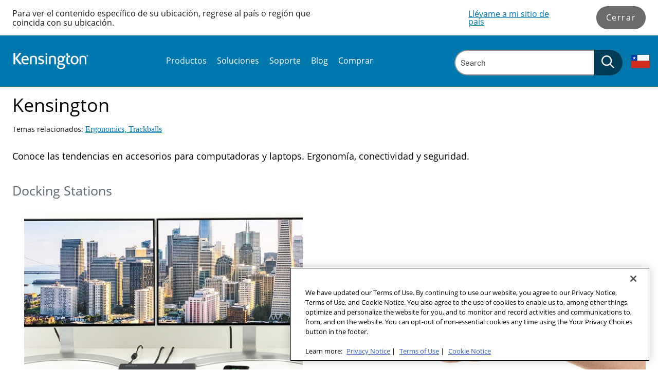

--- FILE ---
content_type: text/css; charset=utf-8
request_url: https://www.kensington.com/Static/dist/css/NewsCatalogPage?v=SZyjQthwBOBC2Z3geSxViw_srhwZ4M8tOHXfJPUx1kU1
body_size: 2947
content:
@import"https://p.typekit.net/p.css?s=1&k=eky2ppi&ht=tk&f=2028.2029.2030.2031&a=89512484&app=typekit&e=css";@font-face{font-display:block;font-family:"Barlow-Black";src:url("../../fonts/Barlow/Barlow-Black.woff2") format("woff2"),url("../../fonts/Barlow/Barlow-Black.ttf") format("truetype")}@font-face{font-display:block;font-family:"Barlow-BlackItalic";src:url("../../fonts/Barlow/Barlow-BlackItalic.woff2") format("woff2"),url("../../fonts/Barlow/Barlow-BlackItalic.ttf") format("truetype")}@font-face{font-display:block;font-family:"Barlow-Bold";src:url("../../fonts/Barlow/Barlow-Bold.woff2") format("woff2"),url("../../fonts/Barlow/Barlow-Bold.ttf") format("truetype")}@font-face{font-display:block;font-family:"Barlow-BoldItalic";src:url("../../fonts/Barlow/Barlow-BoldItalic.woff2") format("woff2"),url("../../fonts/Barlow/Barlow-BoldItalic.ttf") format("truetype")}@font-face{font-display:block;font-family:"Barlow-ExtraBold";src:url("../../fonts/Barlow/Barlow-ExtraBold.woff2") format("woff2"),url("../../fonts/Barlow/Barlow-ExtraBold.ttf") format("truetype")}@font-face{font-display:block;font-family:"Barlow-ExtraBoldItalic";src:url("../../fonts/Barlow/Barlow-ExtraBoldItalic.woff2") format("woff2"),url("../../fonts/Barlow/Barlow-ExtraBoldItalic.ttf") format("truetype")}@font-face{font-display:block;font-family:"Barlow-ExtraLight";src:url("../../fonts/Barlow/Barlow-ExtraLight.woff2") format("woff2"),url("../../fonts/Barlow/Barlow-ExtraLight.ttf") format("truetype")}@font-face{font-display:block;font-family:"Barlow-ExtraLightItalic";src:url("../../fonts/Barlow/Barlow-ExtraLightItalic.woff2") format("woff2"),url("../../fonts/Barlow/Barlow-ExtraLightItalic.ttf") format("truetype")}@font-face{font-display:block;font-family:"Barlow-Italic";src:url("../../fonts/Barlow/Barlow-Italic.woff2") format("woff2"),url("../../fonts/Barlow/Barlow-Italic.ttf") format("truetype")}@font-face{font-display:block;font-family:"Barlow-Light";src:url("../../fonts/Barlow/Barlow-Light.woff2") format("woff2"),url("../../fonts/Barlow/Barlow-Light.ttf") format("truetype")}@font-face{font-display:block;font-family:"Barlow-LightItalic";src:url("../../fonts/Barlow/Barlow-LightItalic.woff2") format("woff2"),url("../../fonts/Barlow/Barlow-LightItalic.ttf") format("truetype")}@font-face{font-display:block;font-family:"Barlow-Medium";src:url("../../fonts/Barlow/Barlow-Medium.woff2") format("woff2"),url("../../fonts/Barlow/Barlow-Medium.ttf") format("truetype")}@font-face{font-display:block;font-family:"Barlow-MediumItalic";src:url("../../fonts/Barlow/Barlow-MediumItalic.woff2") format("woff2"),url("../../fonts/Barlow/Barlow-MediumItalic.ttf") format("truetype")}@font-face{font-display:block;font-family:"Barlow-Regular";src:url("../../fonts/Barlow/Barlow-Regular.woff2") format("woff2"),url("../../fonts/Barlow/Barlow-Regular.ttf") format("truetype")}@font-face{font-display:block;font-family:"Barlow-SemiBold";src:url("../../fonts/Barlow/Barlow-SemiBold.woff2") format("woff2"),url("../../fonts/Barlow/Barlow-SemiBold.ttf") format("truetype")}@font-face{font-display:block;font-family:"Barlow-SemiBoldItalic";src:url("../../fonts/Barlow/Barlow-SemiBoldItalic.woff2") format("woff2"),url("../../fonts/Barlow/Barlow-SemiBoldItalic.ttf") format("truetype")}@font-face{font-display:block;font-family:"Barlow-Thin";src:url("../../fonts/Barlow/Barlow-Thin.woff2") format("woff2"),url("../../fonts/Barlow/Barlow-Thin.ttf") format("truetype")}@font-face{font-display:block;font-family:"Barlow-ThinItalic";src:url("../../fonts/Barlow/Barlow-ThinItalic.woff2") format("woff2"),url("../../fonts/Barlow/Barlow-ThinItalic.ttf") format("truetype")}@font-face{font-display:block;font-family:"BarlowCondensed-Medium";src:url("../../fonts/Barlow_Condensed/BarlowCondensed-Medium.woff2") format("woff2")}@font-face{font-display:block;font-family:"BarlowCondensed-ExtraBold";src:url("../../fonts/Barlow_Condensed/BarlowCondensed-ExtraBold.woff2") format("woff2"),url("../../fonts/Barlow_Condensed/BarlowCondensed-ExtraBold.ttf") format("truetype")}@font-face{font-family:"Futura LT W01 Book";src:url("../../fonts/futura/8bf38806-3423-4080-b38f-d08542f7e4ac.woff2") format("woff2"),url("../../fonts/futura/e2b9cbeb-fa8e-41cd-8a6a-46044b29ba52.woff") format("woff")}@font-face{font-family:"Futura LT W01 Bold";src:url("../../fonts/futura/3cf9e1e8-63a2-497f-86ed-6b63d6de1986.woff2") format("woff2"),url("../../fonts/futura/184895ac-545b-450b-9d3a-c0a0a7620977.woff") format("woff")}@font-face{font-family:"FeltTipRoman-Bold";src:url("../../fonts/felt-tip/3ADD2E_1_0.eot");src:url("../../fonts/felt-tip/3ADD2E_1_0.eot?#iefix") format("embedded-opentype"),url("../../fonts/felt-tip/3ADD2E_1_0.woff2") format("woff2"),url("../../fonts/felt-tip/3ADD2E_1_0.woff") format("woff"),url("../../fonts/felt-tip/3ADD2E_1_0.ttf") format("truetype");font-display:swap}@font-face{font-family:"FeltTipRoman-Heavy";src:url("../../fonts/felt-tip/3ADD2E_2_0.eot");src:url("../../fonts/felt-tip/3ADD2E_2_0.eot?#iefix") format("embedded-opentype"),url("../../fonts/felt-tip/3ADD2E_2_0.woff2") format("woff2"),url("../../fonts/felt-tip/3ADD2E_2_0.woff") format("woff"),url("../../fonts/felt-tip/3ADD2E_2_0.ttf") format("truetype");font-display:swap}@font-face{font-family:"FeltTipRoman";src:url("../../fonts/felt-tip/3ADD2E_3_0.eot");src:url("../../fonts/felt-tip/3ADD2E_3_0.eot?#iefix") format("embedded-opentype"),url("../../fonts/felt-tip/3ADD2E_3_0.woff2") format("woff2"),url("../../fonts/felt-tip/3ADD2E_3_0.woff") format("woff"),url("../../fonts/felt-tip/3ADD2E_3_0.ttf") format("truetype");font-display:swap}@font-face{font-display:swap;font-family:"ITCBlair-Light";src:url("../../fonts/blair/37A40F_0_0.eot");src:url("../../fonts/blair/37A40F_0_0.eot?#iefix") format("embedded-opentype"),url("../../fonts/blair/37A40F_0_0.woff2") format("woff2"),url("../../fonts/blair/37A40F_0_0.woff") format("woff"),url("../../fonts/blair/37A40F_0_0.ttf") format("truetype")}@font-face{font-display:swap;font-family:"ITCBlair-BoldItalic";src:url("../../fonts/blair/37A40F_1_0.eot");src:url("../../fonts/blair/37A40F_1_0.eot?#iefix") format("embedded-opentype"),url("../../fonts/blair/37A40F_1_0.woff2") format("woff2"),url("../../fonts/blair/37A40F_1_0.woff") format("woff"),url("../../fonts/blair/37A40F_1_0.ttf") format("truetype")}@font-face{font-display:swap;font-family:"ITCBlair-LightItalic";src:url("../../fonts/blair/37A40F_2_0.eot");src:url("../../fonts/blair/37A40F_2_0.eot?#iefix") format("embedded-opentype"),url("../../fonts/blair/37A40F_2_0.woff2") format("woff2"),url("../../fonts/blair/37A40F_2_0.woff") format("woff"),url("../../fonts/blair/37A40F_2_0.ttf") format("truetype")}@font-face{font-display:swap;font-family:"OpticianSans";src:url("../../fonts/Optician_Sans/Optiker-K.eot");src:url("../../fonts/Optician_Sans/Optiker-K.woff2") format("woff2"),url("../../fonts/Optician_Sans/Optiker-K.woff") format("woff"),url("../../fonts/Optician_Sans/Optiker-K.ttf") format("truetype")}@font-face{font-display:swap;font-family:"ITCBlair-MediumItalic";src:url("../../fonts/blair/37A40F_4_0.eot");src:url("../../fonts/blair/37A40F_4_0.eot?#iefix") format("embedded-opentype"),url("../../fonts/blair/37A40F_4_0.woff2") format("woff2"),url("../../fonts/blair/37A40F_4_0.woff") format("woff"),url("../../fonts/blair/37A40F_4_0.ttf") format("truetype")}@font-face{font-display:swap;font-family:"ITCBlair-Bold";src:url("../../fonts/blair/37A40F_5_0.eot");src:url("../../fonts/blair/37A40F_5_0.eot?#iefix") format("embedded-opentype"),url("../../fonts/blair/37A40F_5_0.woff2") format("woff2"),url("../../fonts/blair/37A40F_5_0.woff") format("woff"),url("../../fonts/blair/37A40F_5_0.ttf") format("truetype")}@font-face{font-display:swap;font-family:"ITCBlair-CondensedBold";src:url("../../fonts/blair/37A40F_6_0.eot");src:url("../../fonts/blair/37A40F_6_0.eot?#iefix") format("embedded-opentype"),url("../../fonts/blair/37A40F_6_0.woff2") format("woff2"),url("../../fonts/blair/37A40F_6_0.woff") format("woff"),url("../../fonts/blair/37A40F_6_0.ttf") format("truetype")}@font-face{font-display:swap;font-family:"ITCBlair-CondensedBoldIt";src:url("../../fonts/blair/37A40F_7_0.eot");src:url("../../fonts/blair/37A40F_7_0.eot?#iefix") format("embedded-opentype"),url("../../fonts/blair/37A40F_7_0.woff2") format("woff2"),url("../../fonts/blair/37A40F_7_0.woff") format("woff"),url("../../fonts/blair/37A40F_7_0.ttf") format("truetype")}@font-face{font-display:swap;font-family:"ITCBlair-CondensedLight";src:url("../../fonts/blair/37A40F_8_0.eot");src:url("../../fonts/blair/37A40F_8_0.eot?#iefix") format("embedded-opentype"),url("../../fonts/blair/37A40F_8_0.woff2") format("woff2"),url("../../fonts/blair/37A40F_8_0.woff") format("woff"),url("../../fonts/blair/37A40F_8_0.ttf") format("truetype")}@font-face{font-display:swap;font-family:"ITCBlair-CondensedLightIt";src:url("../../fonts/blair/37A40F_9_0.eot");src:url("../../fonts/blair/37A40F_9_0.eot?#iefix") format("embedded-opentype"),url("../../fonts/blair/37A40F_9_0.woff2") format("woff2"),url("../../fonts/blair/37A40F_9_0.woff") format("woff"),url("../../fonts/blair/37A40F_9_0.ttf") format("truetype")}@font-face{font-display:swap;font-family:"ITCBlair-CondensedMedium";src:url("../../fonts/blair/37A40F_A_0.eot");src:url("../../fonts/blair/37A40F_A_0.eot?#iefix") format("embedded-opentype"),url("../../fonts/blair/37A40F_A_0.woff2") format("woff2"),url("../../fonts/blair/37A40F_A_0.woff") format("woff"),url("../../fonts/blair/37A40F_A_0.ttf") format("truetype")}@font-face{font-display:swap;font-family:"ITCBlair-CondensedMediumIt";src:url("../../fonts/blair/37A40F_B_0.eot");src:url("../../fonts/blair/37A40F_B_0.eot?#iefix") format("embedded-opentype"),url("../../fonts/blair/37A40F_B_0.woff2") format("woff2"),url("../../fonts/blair/37A40F_B_0.woff") format("woff"),url("../../fonts/blair/37A40F_B_0.ttf") format("truetype")}@font-face{font-display:swap;font-family:"Scene W01 Light";src:url("../../fonts/scene/0bf63127-16e9-47a7-935b-5f3c81b4fbb5.woff2") format("woff2"),url("../../fonts/scene/92a2b9a1-e54b-4865-aa49-3d1d84e84d26.woff") format("woff")}@font-face{font-display:swap;font-family:"Scene W01";src:url("../../fonts/scene/31606bb7-cb4a-4ed1-88e4-47685ade5f21.woff2") format("woff2"),url("../../fonts/scene/8accc149-2bfc-4580-9484-3353d41cbd46.woff") format("woff")}@font-face{font-display:swap;font-family:"Scene W01 Medium";src:url("../../fonts/scene/21de521b-9a9c-40f2-8875-128463acc7e1.woff2") format("woff2"),url("../../fonts/scene/450240f1-1aea-4607-9214-4900314554eb.woff") format("woff")}@font-face{font-display:swap;font-family:"Scene W01 Bold";src:url("../../fonts/scene/f00681c5-5bb5-41a9-9301-4d50d0d7e6e3.woff2") format("woff2"),url("../../fonts/scene/570f0ebd-aec1-4d7d-a56a-72f1ed65ac0c.woff") format("woff")}@font-face{font-display:swap;font-family:"rajdhanimedium";src:url("../../fonts/rajdhani/rajdhani-medium-webfont.woff2") format("woff2"),url("../../fonts/rajdhani/rajdhani-medium-webfont.woff") format("woff");font-weight:normal;font-style:normal}@font-face{font-display:swap;font-family:"rajdhaniregular";src:url("../../fonts/rajdhani/rajdhani-regular-webfont.woff2") format("woff2"),url("../../fonts/rajdhani/rajdhani-regular-webfont.woff") format("woff");font-weight:normal;font-style:normal}@font-face{font-display:swap;font-family:"rajdhanibold";src:url("../../fonts/rajdhani/rajdhani-bold-webfont.woff2") format("woff2"),url("../../fonts/rajdhani/rajdhani-bold-webfont.woff") format("woff");font-weight:normal;font-style:normal}@font-face{font-family:"museo-slab";src:url("https://use.typekit.net/af/53dec0/0000000000000000000100fe/27/l?primer=7cdcb44be4a7db8877ffa5c0007b8dd865b3bbc383831fe2ea177f62257a9191&fvd=n3&v=3") format("woff2"),url("https://use.typekit.net/af/53dec0/0000000000000000000100fe/27/d?primer=7cdcb44be4a7db8877ffa5c0007b8dd865b3bbc383831fe2ea177f62257a9191&fvd=n3&v=3") format("woff"),url("https://use.typekit.net/af/53dec0/0000000000000000000100fe/27/a?primer=7cdcb44be4a7db8877ffa5c0007b8dd865b3bbc383831fe2ea177f62257a9191&fvd=n3&v=3") format("opentype");font-display:auto;font-style:normal;font-weight:300;font-stretch:normal}@font-face{font-family:"museo-slab";src:url("https://use.typekit.net/af/ea0e14/000000000000000000010141/27/l?primer=7cdcb44be4a7db8877ffa5c0007b8dd865b3bbc383831fe2ea177f62257a9191&fvd=i3&v=3") format("woff2"),url("https://use.typekit.net/af/ea0e14/000000000000000000010141/27/d?primer=7cdcb44be4a7db8877ffa5c0007b8dd865b3bbc383831fe2ea177f62257a9191&fvd=i3&v=3") format("woff"),url("https://use.typekit.net/af/ea0e14/000000000000000000010141/27/a?primer=7cdcb44be4a7db8877ffa5c0007b8dd865b3bbc383831fe2ea177f62257a9191&fvd=i3&v=3") format("opentype");font-display:auto;font-style:italic;font-weight:300;font-stretch:normal}@font-face{font-family:"museo-slab";src:url("https://use.typekit.net/af/aa4f4e/000000000000000000012043/27/l?primer=7cdcb44be4a7db8877ffa5c0007b8dd865b3bbc383831fe2ea177f62257a9191&fvd=n5&v=3") format("woff2"),url("https://use.typekit.net/af/aa4f4e/000000000000000000012043/27/d?primer=7cdcb44be4a7db8877ffa5c0007b8dd865b3bbc383831fe2ea177f62257a9191&fvd=n5&v=3") format("woff"),url("https://use.typekit.net/af/aa4f4e/000000000000000000012043/27/a?primer=7cdcb44be4a7db8877ffa5c0007b8dd865b3bbc383831fe2ea177f62257a9191&fvd=n5&v=3") format("opentype");font-display:auto;font-style:normal;font-weight:500;font-stretch:normal}@font-face{font-family:"museo-slab";src:url("https://use.typekit.net/af/f1892e/00000000000000000000ec08/27/l?primer=7cdcb44be4a7db8877ffa5c0007b8dd865b3bbc383831fe2ea177f62257a9191&fvd=i5&v=3") format("woff2"),url("https://use.typekit.net/af/f1892e/00000000000000000000ec08/27/d?primer=7cdcb44be4a7db8877ffa5c0007b8dd865b3bbc383831fe2ea177f62257a9191&fvd=i5&v=3") format("woff"),url("https://use.typekit.net/af/f1892e/00000000000000000000ec08/27/a?primer=7cdcb44be4a7db8877ffa5c0007b8dd865b3bbc383831fe2ea177f62257a9191&fvd=i5&v=3") format("opentype");font-display:auto;font-style:italic;font-weight:500;font-stretch:normal}@font-face{font-family:"GillsansBold";src:url("../../fonts/gillsans/GillSansStd-Bold.otf")}@font-face{font-family:"GillsansBoldCondensed";src:url("../../fonts/gillsans/GillSansStd-BoldCondensed.otf")}@font-face{font-family:"GillsansBoldExtraCond";src:url("../../fonts/gillsans/GillSansStd-BoldExtraCond.otf")}@font-face{font-family:"GillsansBoldItalic";src:url("../../fonts/gillsans/GillSansStd-BoldItalic.otf")}@font-face{font-family:"GillsansCondensed";src:url("../../fonts/gillsans/GillSansStd-Condensed.otf")}@font-face{font-family:"GillsansExtraBold";src:url("../../fonts/gillsans/GillSansStd-ExtraBold.otf")}@font-face{font-family:"GillsansExtraBoldDisp";src:url("../../fonts/gillsans/GillSansStd-ExtraBoldDisp.otf")}@font-face{font-family:"GillsansItalic";src:url("../../fonts/gillsans/GillSansStd-Italic.otf")}@font-face{font-family:"GillsansLight";src:url("../../fonts/gillsans/GillSansStd-Light.otf")}@font-face{font-family:"GillsansLightItalic";src:url("../../fonts/gillsans/GillSansStd-LightItalic.otf")}@font-face{font-family:"GillsansLightShadowed";src:url("../../fonts/gillsans/GillSansStd-LightShadowed.otf")}@font-face{font-family:"GillsansShadowed";src:url("../../fonts/gillsans/GillSansStd-Shadowed.otf")}@font-face{font-family:"GillsansUltraBold";src:url("../../fonts/gillsans/GillSansStd-UltraBold.otf")}@font-face{font-family:"GillsansUltraBoldCond";src:url("../../fonts/gillsans/GillSansStd-UltraBoldCond.otf")}@font-face{font-family:"canada-type-gibson";src:url(https://use.typekit.net/af/8b8b4f/00000000000000003b9b0ba6/27/l?primer=7cdcb44be4a7db8877ffa5c0007b8dd865b3bbc383831fe2ea177f62257a9191&fvd=i4&v=3) format("woff2"),url(https://use.typekit.net/af/8b8b4f/00000000000000003b9b0ba6/27/d?primer=7cdcb44be4a7db8877ffa5c0007b8dd865b3bbc383831fe2ea177f62257a9191&fvd=i4&v=3) format("woff"),url(https://use.typekit.net/af/8b8b4f/00000000000000003b9b0ba6/27/a?primer=7cdcb44be4a7db8877ffa5c0007b8dd865b3bbc383831fe2ea177f62257a9191&fvd=i4&v=3) format("opentype");font-weight:400;font-style:italic;font-stretch:normal;font-display:auto}@font-face{font-family:"canada-type-gibson";src:url(https://use.typekit.net/af/b01614/00000000000000003b9b0ba4/27/l?primer=7cdcb44be4a7db8877ffa5c0007b8dd865b3bbc383831fe2ea177f62257a9191&fvd=n3&v=3) format("woff2"),url(https://use.typekit.net/af/b01614/00000000000000003b9b0ba4/27/d?primer=7cdcb44be4a7db8877ffa5c0007b8dd865b3bbc383831fe2ea177f62257a9191&fvd=n3&v=3) format("woff"),url(https://use.typekit.net/af/b01614/00000000000000003b9b0ba4/27/a?primer=7cdcb44be4a7db8877ffa5c0007b8dd865b3bbc383831fe2ea177f62257a9191&fvd=n3&v=3) format("opentype");font-weight:300;font-style:normal;font-stretch:normal;font-display:auto}@font-face{font-family:"canada-type-gibson";src:url(https://use.typekit.net/af/b57156/00000000000000003b9b0ba3/27/l?primer=7cdcb44be4a7db8877ffa5c0007b8dd865b3bbc383831fe2ea177f62257a9191&fvd=i3&v=3) format("woff2"),url(https://use.typekit.net/af/b57156/00000000000000003b9b0ba3/27/d?primer=7cdcb44be4a7db8877ffa5c0007b8dd865b3bbc383831fe2ea177f62257a9191&fvd=i3&v=3) format("woff"),url(https://use.typekit.net/af/b57156/00000000000000003b9b0ba3/27/a?primer=7cdcb44be4a7db8877ffa5c0007b8dd865b3bbc383831fe2ea177f62257a9191&fvd=i3&v=3) format("opentype");font-weight:300;font-style:italic;font-stretch:normal;font-display:auto}@font-face{font-family:"canada-type-gibson";src:url(https://use.typekit.net/af/299bdc/00000000000000003b9b0ba5/27/l?primer=7cdcb44be4a7db8877ffa5c0007b8dd865b3bbc383831fe2ea177f62257a9191&fvd=n4&v=3) format("woff2"),url(https://use.typekit.net/af/299bdc/00000000000000003b9b0ba5/27/d?primer=7cdcb44be4a7db8877ffa5c0007b8dd865b3bbc383831fe2ea177f62257a9191&fvd=n4&v=3) format("woff"),url(https://use.typekit.net/af/299bdc/00000000000000003b9b0ba5/27/a?primer=7cdcb44be4a7db8877ffa5c0007b8dd865b3bbc383831fe2ea177f62257a9191&fvd=n4&v=3) format("opentype");font-weight:400;font-style:normal;font-stretch:normal;font-display:auto}@font-face{font-family:"canada-type-gibson";src:url(https://use.typekit.net/af/795dd6/00000000000000003b9b0ba8/27/l?primer=7cdcb44be4a7db8877ffa5c0007b8dd865b3bbc383831fe2ea177f62257a9191&fvd=n6&v=3) format("woff2"),url(https://use.typekit.net/af/795dd6/00000000000000003b9b0ba8/27/d?primer=7cdcb44be4a7db8877ffa5c0007b8dd865b3bbc383831fe2ea177f62257a9191&fvd=n6&v=3) format("woff"),url(https://use.typekit.net/af/795dd6/00000000000000003b9b0ba8/27/a?primer=7cdcb44be4a7db8877ffa5c0007b8dd865b3bbc383831fe2ea177f62257a9191&fvd=n6&v=3) format("opentype");font-weight:600;font-style:normal;font-stretch:normal;font-display:auto}@font-face{font-family:"canada-type-gibson";src:url(https://use.typekit.net/af/45681f/00000000000000003b9b0ba7/27/l?primer=7cdcb44be4a7db8877ffa5c0007b8dd865b3bbc383831fe2ea177f62257a9191&fvd=i6&v=3) format("woff2"),url(https://use.typekit.net/af/45681f/00000000000000003b9b0ba7/27/d?primer=7cdcb44be4a7db8877ffa5c0007b8dd865b3bbc383831fe2ea177f62257a9191&fvd=i6&v=3) format("woff"),url(https://use.typekit.net/af/45681f/00000000000000003b9b0ba7/27/a?primer=7cdcb44be4a7db8877ffa5c0007b8dd865b3bbc383831fe2ea177f62257a9191&fvd=i6&v=3) format("opentype");font-weight:600;font-style:italic;font-stretch:normal;font-display:auto}@font-face{font-family:"Ubuntu Bold";src:url("../../fonts/ubuntu/Ubuntu-bold.ttf");font-weight:700;font-display:swap}@font-face{font-family:"Ubuntu-Light";src:url("../../fonts/ubuntu/Ubuntu-Light.ttf");font-weight:700;font-display:swap}@font-face{font-family:"Open-Sans";src:url("../../fonts/OpenSans/OpenSans-Regular.ttf");font-weight:700;font-display:swap}.News-index{margin:0 0 80px}.News-index:after{content:"";display:table;clear:both}@media screen and (max-width:46.8125rem){.News-index{margin-bottom:40px}}.News-index{font-size:18px;font-size:1.125rem;line-height:24px;line-height:1.5rem}.News-index .sub-desc{margin-bottom:40px}.News-index .sub-title{font-size:25px;font-size:1.5625rem;line-height:30px;line-height:1.875rem;padding-bottom:8px;margin-bottom:25px;border-bottom:1px solid}html[data-brand=QRT] .News-index .sub-title{border-color:#949494}html[data-brand=AAG] .News-index .sub-title{border-color:#949494}html[data-brand=MEAD] .News-index .sub-title{border-color:#949494}html[data-brand=FST] .News-index .sub-title{border-color:#949494}html[data-brand=DYT] .News-index .sub-title{border-color:#949494}html[data-brand=CAM] .News-index .sub-title{border-color:#949494}html[data-brand=PWR] .News-index .sub-title{border-color:#7f8280}html[data-brand=LCD] .News-index .sub-title{border-color:#949494}html[data-brand=SWL] .News-index .sub-title{border-color:#949494}html[data-brand=GBC] .News-index .sub-title{border-color:#949494}html[data-brand=XYR] .News-index .sub-title{border-color:#949494}html[data-brand=DRW] .News-index .sub-title{border-color:#949494}html[data-brand=KEN] .News-index .sub-title{border-color:#949494}html[data-brand=TRU] .News-index .sub-title{border-color:#949494}html[data-brand=CRP] .News-index .sub-title{border-color:#949494}html[data-brand=QRT] .News-index .sub-title{color:#5b6670}html[data-brand=AAG] .News-index .sub-title{color:#727579}html[data-brand=MEAD] .News-index .sub-title{color:#727579}html[data-brand=FST] .News-index .sub-title{color:#727579}html[data-brand=DYT] .News-index .sub-title{color:#5b6670}html[data-brand=CAM] .News-index .sub-title{color:#5b6670}html[data-brand=PWR] .News-index .sub-title{color:#727579}html[data-brand=LCD] .News-index .sub-title{color:#727579}html[data-brand=SWL] .News-index .sub-title{color:#5b6670}html[data-brand=GBC] .News-index .sub-title{color:#5b6670}html[data-brand=XYR] .News-index .sub-title{color:#727579}html[data-brand=DRW] .News-index .sub-title{color:#727579}html[data-brand=KEN] .News-index .sub-title{color:#5b6670}html[data-brand=TRU] .News-index .sub-title{color:#5b6670}html[data-brand=CRP] .News-index .sub-title{color:#5b6670}.News-index .Related-topics{font-size:14px;font-size:.875rem;line-height:27px;line-height:1.6875rem;margin:0 0 30px;width:100%;text-align:left;line-height:21px;line-height:1.3125rem}.News-index .Related-topics .label{margin-right:5px;white-space:nowrap;float:left}html[data-brand=QRT] .News-index .Related-topics .topics a{font-family:primary-italic;font-weight:normal;font-style:normal}html[data-brand=AAG] .News-index .Related-topics .topics a{font-family:primary-italic;font-weight:normal;font-style:normal}html[data-brand=MEAD] .News-index .Related-topics .topics a{font-family:primary-italic;font-weight:normal;font-style:normal}html[data-brand=FST] .News-index .Related-topics .topics a{font-family:primary-italic;font-weight:normal;font-style:normal}html[data-brand=DYT] .News-index .Related-topics .topics a{font-family:primary-italic;font-weight:normal;font-style:normal}html[data-brand=CAM] .News-index .Related-topics .topics a{font-family:primary-italic;font-weight:normal;font-style:normal}html[data-brand=PWR] .News-index .Related-topics .topics a{font-family:primary-italic;font-weight:normal;font-style:normal}html[data-brand=LCD] .News-index .Related-topics .topics a{font-family:primary-italic;font-weight:normal;font-style:normal}html[data-brand=SWL] .News-index .Related-topics .topics a{font-family:primary-italic;font-weight:normal;font-style:normal}html[data-brand=GBC] .News-index .Related-topics .topics a{font-family:primary-italic;font-weight:normal;font-style:normal}html[data-brand=XYR] .News-index .Related-topics .topics a{font-family:primary-italic;font-weight:normal;font-style:normal}html[data-brand=DRW] .News-index .Related-topics .topics a{font-family:primary-italic;font-weight:normal;font-style:normal}html[data-brand=KEN] .News-index .Related-topics .topics a{font-family:primary-italic;font-weight:normal;font-style:normal}html[data-brand=TRU] .News-index .Related-topics .topics a{font-family:primary-italic;font-weight:normal;font-style:normal}html[data-brand=CRP] .News-index .Related-topics .topics a{font-family:primary-italic;font-weight:normal;font-style:normal}.News-index .Featured-thumbs{text-align:center}html[data-brand=QRT] .News-index .Featured-thumbs a{color:#000}html[data-brand=AAG] .News-index .Featured-thumbs a{color:#000}html[data-brand=MEAD] .News-index .Featured-thumbs a{color:#000}html[data-brand=FST] .News-index .Featured-thumbs a{color:#000}html[data-brand=DYT] .News-index .Featured-thumbs a{color:#000}html[data-brand=CAM] .News-index .Featured-thumbs a{color:#000}html[data-brand=PWR] .News-index .Featured-thumbs a{color:#f2f2f2}html[data-brand=LCD] .News-index .Featured-thumbs a{color:#66656e}html[data-brand=SWL] .News-index .Featured-thumbs a{color:#231f20}html[data-brand=GBC] .News-index .Featured-thumbs a{color:#000}html[data-brand=XYR] .News-index .Featured-thumbs a{color:#000}html[data-brand=DRW] .News-index .Featured-thumbs a{color:#000}html[data-brand=KEN] .News-index .Featured-thumbs a{color:#000}html[data-brand=TRU] .News-index .Featured-thumbs a{color:#000}html[data-brand=CRP] .News-index .Featured-thumbs a{color:#757374}.News-index .Featured-thumbs a{text-decoration:none}.News-index .Featured-thumbs .Grid{margin:0 -29px}.News-index .Featured-thumbs .Grid .col-6{width:calc(50% - 58px);margin:0 29px;padding:0 0 70px}@media screen and (min-width:64rem){html[data-brand=KEN] .News-index .Featured-thumbs .Grid .col-6 a{display:inline-block}}.News-index .Featured-thumbs .Grid .col-6 .featured-thumb img{width:100%;margin-bottom:13px}@media screen and (min-width:64rem){html[data-brand=KEN] .News-index .Featured-thumbs .Grid .col-6 .featured-thumb img{max-width:611px}}.News-index .Category-thumbs{text-align:center}html[data-brand=QRT] .News-index .Category-thumbs a{color:#000}html[data-brand=AAG] .News-index .Category-thumbs a{color:#000}html[data-brand=MEAD] .News-index .Category-thumbs a{color:#000}html[data-brand=FST] .News-index .Category-thumbs a{color:#000}html[data-brand=DYT] .News-index .Category-thumbs a{color:#000}html[data-brand=CAM] .News-index .Category-thumbs a{color:#000}html[data-brand=PWR] .News-index .Category-thumbs a{color:#f2f2f2}html[data-brand=LCD] .News-index .Category-thumbs a{color:#66656e}html[data-brand=SWL] .News-index .Category-thumbs a{color:#231f20}html[data-brand=GBC] .News-index .Category-thumbs a{color:#000}html[data-brand=XYR] .News-index .Category-thumbs a{color:#000}html[data-brand=DRW] .News-index .Category-thumbs a{color:#000}html[data-brand=KEN] .News-index .Category-thumbs a{color:#000}html[data-brand=TRU] .News-index .Category-thumbs a{color:#000}html[data-brand=CRP] .News-index .Category-thumbs a{color:#757374}.News-index .Category-thumbs a{text-decoration:none}.News-index .Category-thumbs .Grid{margin:0 -20px}.News-index .Category-thumbs .Grid .col-4{width:calc(33.3333333333% - 40px);margin:0 20px;padding:0 0 57px}.News-index .Category-thumbs .Grid .col-4 .featured-thumb img{width:100%;margin-bottom:13px}.News-index .Load-more{display:-webkit-box;display:-ms-flexbox;display:flex;-webkit-box-orient:vertical;-webkit-box-direction:normal;-ms-flex-direction:column;flex-direction:column;text-align:center;width:100%;margin-bottom:40px}.News-index .Load-more a{display:inline-block}.News-index .Load-more .all{margin-top:15px}@media screen and (max-width:46.8125rem){.News-index .Featured-thumbs{font-size:15px;font-size:.9375rem;line-height:21px;line-height:1.3125rem}.News-index .Featured-thumbs .Grid{margin:0}.News-index .Featured-thumbs .Grid .col-6{width:100%;margin:0}.News-index .Category-thumbs{font-size:15px;font-size:.9375rem;line-height:21px;line-height:1.3125rem}.News-index .Category-thumbs .Grid .col-4{width:calc(50% - 40px)}}@media screen and (min-width:31.25rem){.News-index .Load-more .btn{min-width:300px}}@media screen and (max-width:31.1875rem){.News-index{padding-top:25px}.News-index .sub-title{margin-bottom:25px}.News-index .sub-desc{font-size:14px;font-size:.875rem;line-height:21px;line-height:1.3125rem;margin-bottom:30px}.News-index .Related-topics{margin-bottom:35px}.News-index .Featured-thumbs{padding:0 10px}.News-index .Featured-thumbs .Grid .col-6{width:100%;padding:0 0 25px}.News-index .Category-thumbs{padding:0 10px}.News-index .Category-thumbs .Grid{margin:0}.News-index .Category-thumbs .Grid .col-4{width:100%;padding:0 0 25px;margin:0}}@media screen and (max-width:63.9375rem){.News-index{padding-top:20px}}.News-index .Related-topics{color:#0c0c0d}.News-index .Related-topics .topics a{font-style:normal}.News-index .sub-title{margin:0 0 20px;border:0}html[data-brand=KEN] .News-index.brand-guide .topics a:hover{color:#003d5b}

--- FILE ---
content_type: application/x-javascript
request_url: https://www.kensington.com/Static/dist/js/news-index.js
body_size: 53809
content:
(()=>{var aa=Object.create;var je=Object.defineProperty;var oa=Object.getOwnPropertyDescriptor;var ua=Object.getOwnPropertyNames;var la=Object.getPrototypeOf,ca=Object.prototype.hasOwnProperty;var ie=(t=>typeof require<"u"?require:typeof Proxy<"u"?new Proxy(t,{get:(e,n)=>(typeof require<"u"?require:e)[n]}):t)(function(t){if(typeof require<"u")return require.apply(this,arguments);throw Error('Dynamic require of "'+t+'" is not supported')});var ae=(t,e)=>()=>(t&&(e=t(t=0)),e);var U=(t,e)=>()=>(e||t((e={exports:{}}).exports,e),e.exports),Ft=(t,e)=>{for(var n in e)je(t,n,{get:e[n],enumerable:!0})},Fr=(t,e,n,a)=>{if(e&&typeof e=="object"||typeof e=="function")for(let c of ua(e))!ca.call(t,c)&&c!==n&&je(t,c,{get:()=>e[c],enumerable:!(a=oa(e,c))||a.enumerable});return t};var $e=(t,e,n)=>(n=t!=null?aa(la(t)):{},Fr(e||!t||!t.__esModule?je(n,"default",{value:t,enumerable:!0}):n,t)),Gr=t=>Fr(je({},"__esModule",{value:!0}),t);var B=ae(()=>{});var R={};Ft(R,{_debugEnd:()=>Mn,_debugProcess:()=>In,_events:()=>Yn,_eventsCount:()=>Xn,_exiting:()=>pn,_fatalExceptions:()=>Pn,_getActiveHandles:()=>mn,_getActiveRequests:()=>gn,_kill:()=>yn,_linkedBinding:()=>cn,_maxListeners:()=>Jn,_preload_modules:()=>Wn,_rawDebug:()=>un,_startProfilerIdleNotifier:()=>Rn,_stopProfilerIdleNotifier:()=>Nn,_tickCallback:()=>Ln,abort:()=>Tn,addListener:()=>Qn,allowedNodeEnvironmentFlags:()=>bn,arch:()=>Jr,argv:()=>Qr,argv0:()=>Vn,assert:()=>Cn,binding:()=>tn,browser:()=>on,chdir:()=>sn,config:()=>fn,cpuUsage:()=>rt,cwd:()=>nn,debugPort:()=>Gn,default:()=>si,dlopen:()=>dn,domain:()=>hn,emit:()=>ti,emitWarning:()=>en,env:()=>Xr,execArgv:()=>Zr,execPath:()=>Fn,exit:()=>kn,features:()=>xn,hasUncaughtExceptionCaptureCallback:()=>An,hrtime:()=>tt,kill:()=>Sn,listeners:()=>ii,memoryUsage:()=>wn,moduleLoadList:()=>ln,nextTick:()=>Wr,off:()=>jn,on:()=>he,once:()=>Zn,openStdin:()=>En,pid:()=>qn,platform:()=>Yr,ppid:()=>Hn,prependListener:()=>ri,prependOnceListener:()=>ni,reallyExit:()=>vn,release:()=>an,removeAllListeners:()=>ei,removeListener:()=>$n,resourceUsage:()=>_n,setSourceMapsEnabled:()=>Kn,setUncaughtExceptionCaptureCallback:()=>Bn,stderr:()=>Dn,stdin:()=>Un,stdout:()=>On,title:()=>zr,umask:()=>rn,uptime:()=>zn,version:()=>jr,versions:()=>$r});function Wt(t){throw new Error("Node.js process "+t+" is not supported by JSPM core outside of Node.js")}function ha(){!Ne||!ke||(Ne=!1,ke.length?ce=ke.concat(ce):et=-1,ce.length&&Vr())}function Vr(){if(!Ne){var t=setTimeout(ha,0);Ne=!0;for(var e=ce.length;e;){for(ke=ce,ce=[];++et<e;)ke&&ke[et].run();et=-1,e=ce.length}ke=null,Ne=!1,clearTimeout(t)}}function Wr(t){var e=new Array(arguments.length-1);if(arguments.length>1)for(var n=1;n<arguments.length;n++)e[n-1]=arguments[n];ce.push(new Kr(t,e)),ce.length===1&&!Ne&&setTimeout(Vr,0)}function Kr(t,e){this.fun=t,this.array=e}function X(){}function cn(t){Wt("_linkedBinding")}function dn(t){Wt("dlopen")}function gn(){return[]}function mn(){return[]}function Cn(t,e){if(!t)throw new Error(e||"assertion error")}function An(){return!1}function zn(){return ve.now()/1e3}function tt(t){var e=Math.floor((Date.now()-ve.now())*.001),n=ve.now()*.001,a=Math.floor(n)+e,c=Math.floor(n%1*1e9);return t&&(a=a-t[0],c=c-t[1],c<0&&(a--,c+=Vt)),[a,c]}function he(){return si}function ii(t){return[]}var ce,Ne,ke,et,zr,Jr,Yr,Xr,Qr,Zr,jr,$r,en,tn,rn,nn,sn,an,on,un,ln,hn,pn,fn,vn,yn,rt,_n,wn,Sn,kn,En,bn,xn,Pn,Bn,Ln,In,Mn,Rn,Nn,On,Dn,Un,Tn,qn,Hn,Fn,Gn,Vn,Wn,Kn,ve,Gt,Vt,Jn,Yn,Xn,Qn,Zn,jn,$n,ei,ti,ri,ni,si,ai=ae(()=>{B();L();A();ce=[],Ne=!1,et=-1;Kr.prototype.run=function(){this.fun.apply(null,this.array)};zr="browser",Jr="x64",Yr="browser",Xr={PATH:"/usr/bin",LANG:typeof navigator<"u"?navigator.language+".UTF-8":void 0,PWD:"/",HOME:"/home",TMP:"/tmp"},Qr=["/usr/bin/node"],Zr=[],jr="v16.8.0",$r={},en=function(t,e){console.warn((e?e+": ":"")+t)},tn=function(t){Wt("binding")},rn=function(t){return 0},nn=function(){return"/"},sn=function(t){},an={name:"node",sourceUrl:"",headersUrl:"",libUrl:""};on=!0,un=X,ln=[];hn={},pn=!1,fn={};vn=X,yn=X,rt=function(){return{}},_n=rt,wn=rt,Sn=X,kn=X,En=X,bn={};xn={inspector:!1,debug:!1,uv:!1,ipv6:!1,tls_alpn:!1,tls_sni:!1,tls_ocsp:!1,tls:!1,cached_builtins:!0},Pn=X,Bn=X;Ln=X,In=X,Mn=X,Rn=X,Nn=X,On=void 0,Dn=void 0,Un=void 0,Tn=X,qn=2,Hn=1,Fn="/bin/usr/node",Gn=9229,Vn="node",Wn=[],Kn=X,ve={now:typeof performance<"u"?performance.now.bind(performance):void 0,timing:typeof performance<"u"?performance.timing:void 0};ve.now===void 0&&(Gt=Date.now(),ve.timing&&ve.timing.navigationStart&&(Gt=ve.timing.navigationStart),ve.now=()=>Date.now()-Gt);Vt=1e9;tt.bigint=function(t){var e=tt(t);return typeof BigInt>"u"?e[0]*Vt+e[1]:BigInt(e[0]*Vt)+BigInt(e[1])};Jn=10,Yn={},Xn=0;Qn=he,Zn=he,jn=he,$n=he,ei=he,ti=X,ri=he,ni=he;si={version:jr,versions:$r,arch:Jr,platform:Yr,browser:on,release:an,_rawDebug:un,moduleLoadList:ln,binding:tn,_linkedBinding:cn,_events:Yn,_eventsCount:Xn,_maxListeners:Jn,on:he,addListener:Qn,once:Zn,off:jn,removeListener:$n,removeAllListeners:ei,emit:ti,prependListener:ri,prependOnceListener:ni,listeners:ii,domain:hn,_exiting:pn,config:fn,dlopen:dn,uptime:zn,_getActiveRequests:gn,_getActiveHandles:mn,reallyExit:vn,_kill:yn,cpuUsage:rt,resourceUsage:_n,memoryUsage:wn,kill:Sn,exit:kn,openStdin:En,allowedNodeEnvironmentFlags:bn,assert:Cn,features:xn,_fatalExceptions:Pn,setUncaughtExceptionCaptureCallback:Bn,hasUncaughtExceptionCaptureCallback:An,emitWarning:en,nextTick:Wr,_tickCallback:Ln,_debugProcess:In,_debugEnd:Mn,_startProfilerIdleNotifier:Rn,_stopProfilerIdleNotifier:Nn,stdout:On,stdin:Un,stderr:Dn,abort:Tn,umask:rn,chdir:sn,cwd:nn,env:Xr,title:zr,argv:Qr,execArgv:Zr,pid:qn,ppid:Hn,execPath:Fn,debugPort:Gn,hrtime:tt,argv0:Vn,_preload_modules:Wn,setSourceMapsEnabled:Kn}});var A=ae(()=>{ai()});function pa(){if(oi)return Fe;oi=!0,Fe.byteLength=h,Fe.toByteArray=u,Fe.fromByteArray=_;for(var t=[],e=[],n=typeof Uint8Array<"u"?Uint8Array:Array,a="ABCDEFGHIJKLMNOPQRSTUVWXYZabcdefghijklmnopqrstuvwxyz0123456789+/",c=0,p=a.length;c<p;++c)t[c]=a[c],e[a.charCodeAt(c)]=c;e[45]=62,e[95]=63;function s(g){var m=g.length;if(m%4>0)throw new Error("Invalid string. Length must be a multiple of 4");var S=g.indexOf("=");S===-1&&(S=m);var v=S===m?0:4-S%4;return[S,v]}function h(g){var m=s(g),S=m[0],v=m[1];return(S+v)*3/4-v}function d(g,m,S){return(m+S)*3/4-S}function u(g){var m,S=s(g),v=S[0],E=S[1],C=new n(d(g,v,E)),x=0,P=E>0?v-4:v,I;for(I=0;I<P;I+=4)m=e[g.charCodeAt(I)]<<18|e[g.charCodeAt(I+1)]<<12|e[g.charCodeAt(I+2)]<<6|e[g.charCodeAt(I+3)],C[x++]=m>>16&255,C[x++]=m>>8&255,C[x++]=m&255;return E===2&&(m=e[g.charCodeAt(I)]<<2|e[g.charCodeAt(I+1)]>>4,C[x++]=m&255),E===1&&(m=e[g.charCodeAt(I)]<<10|e[g.charCodeAt(I+1)]<<4|e[g.charCodeAt(I+2)]>>2,C[x++]=m>>8&255,C[x++]=m&255),C}function w(g){return t[g>>18&63]+t[g>>12&63]+t[g>>6&63]+t[g&63]}function o(g,m,S){for(var v,E=[],C=m;C<S;C+=3)v=(g[C]<<16&16711680)+(g[C+1]<<8&65280)+(g[C+2]&255),E.push(w(v));return E.join("")}function _(g){for(var m,S=g.length,v=S%3,E=[],C=16383,x=0,P=S-v;x<P;x+=C)E.push(o(g,x,x+C>P?P:x+C));return v===1?(m=g[S-1],E.push(t[m>>2]+t[m<<4&63]+"==")):v===2&&(m=(g[S-2]<<8)+g[S-1],E.push(t[m>>10]+t[m>>4&63]+t[m<<2&63]+"=")),E.join("")}return Fe}function fa(){if(ui)return nt;ui=!0;return nt.read=function(t,e,n,a,c){var p,s,h=c*8-a-1,d=(1<<h)-1,u=d>>1,w=-7,o=n?c-1:0,_=n?-1:1,g=t[e+o];for(o+=_,p=g&(1<<-w)-1,g>>=-w,w+=h;w>0;p=p*256+t[e+o],o+=_,w-=8);for(s=p&(1<<-w)-1,p>>=-w,w+=a;w>0;s=s*256+t[e+o],o+=_,w-=8);if(p===0)p=1-u;else{if(p===d)return s?NaN:(g?-1:1)*(1/0);s=s+Math.pow(2,a),p=p-u}return(g?-1:1)*s*Math.pow(2,p-a)},nt.write=function(t,e,n,a,c,p){var s,h,d,u=p*8-c-1,w=(1<<u)-1,o=w>>1,_=c===23?Math.pow(2,-24)-Math.pow(2,-77):0,g=a?0:p-1,m=a?1:-1,S=e<0||e===0&&1/e<0?1:0;for(e=Math.abs(e),isNaN(e)||e===1/0?(h=isNaN(e)?1:0,s=w):(s=Math.floor(Math.log(e)/Math.LN2),e*(d=Math.pow(2,-s))<1&&(s--,d*=2),s+o>=1?e+=_/d:e+=_*Math.pow(2,1-o),e*d>=2&&(s++,d/=2),s+o>=w?(h=0,s=w):s+o>=1?(h=(e*d-1)*Math.pow(2,c),s=s+o):(h=e*Math.pow(2,o-1)*Math.pow(2,c),s=0));c>=8;t[n+g]=h&255,g+=m,h/=256,c-=8);for(s=s<<c|h,u+=c;u>0;t[n+g]=s&255,g+=m,s/=256,u-=8);t[n+g-m]|=S*128},nt}function ci(){if(li)return Ee;li=!0;let t=pa(),e=fa(),n=typeof Symbol=="function"&&typeof Symbol.for=="function"?Symbol.for("nodejs.util.inspect.custom"):null;Ee.Buffer=s,Ee.SlowBuffer=E,Ee.INSPECT_MAX_BYTES=50;let a=2147483647;Ee.kMaxLength=a,s.TYPED_ARRAY_SUPPORT=c(),!s.TYPED_ARRAY_SUPPORT&&typeof console<"u"&&typeof console.error=="function"&&console.error("This browser lacks typed array (Uint8Array) support which is required by `buffer` v5.x. Use `buffer` v4.x if you require old browser support.");function c(){try{let l=new Uint8Array(1),r={foo:function(){return 42}};return Object.setPrototypeOf(r,Uint8Array.prototype),Object.setPrototypeOf(l,r),l.foo()===42}catch{return!1}}Object.defineProperty(s.prototype,"parent",{enumerable:!0,get:function(){if(s.isBuffer(this))return this.buffer}}),Object.defineProperty(s.prototype,"offset",{enumerable:!0,get:function(){if(s.isBuffer(this))return this.byteOffset}});function p(l){if(l>a)throw new RangeError('The value "'+l+'" is invalid for option "size"');let r=new Uint8Array(l);return Object.setPrototypeOf(r,s.prototype),r}function s(l,r,i){if(typeof l=="number"){if(typeof r=="string")throw new TypeError('The "string" argument must be of type string. Received type number');return w(l)}return h(l,r,i)}s.poolSize=8192;function h(l,r,i){if(typeof l=="string")return o(l,r);if(ArrayBuffer.isView(l))return g(l);if(l==null)throw new TypeError("The first argument must be one of type string, Buffer, ArrayBuffer, Array, or Array-like Object. Received type "+typeof l);if(se(l,ArrayBuffer)||l&&se(l.buffer,ArrayBuffer)||typeof SharedArrayBuffer<"u"&&(se(l,SharedArrayBuffer)||l&&se(l.buffer,SharedArrayBuffer)))return m(l,r,i);if(typeof l=="number")throw new TypeError('The "value" argument must not be of type number. Received type number');let f=l.valueOf&&l.valueOf();if(f!=null&&f!==l)return s.from(f,r,i);let y=S(l);if(y)return y;if(typeof Symbol<"u"&&Symbol.toPrimitive!=null&&typeof l[Symbol.toPrimitive]=="function")return s.from(l[Symbol.toPrimitive]("string"),r,i);throw new TypeError("The first argument must be one of type string, Buffer, ArrayBuffer, Array, or Array-like Object. Received type "+typeof l)}s.from=function(l,r,i){return h(l,r,i)},Object.setPrototypeOf(s.prototype,Uint8Array.prototype),Object.setPrototypeOf(s,Uint8Array);function d(l){if(typeof l!="number")throw new TypeError('"size" argument must be of type number');if(l<0)throw new RangeError('The value "'+l+'" is invalid for option "size"')}function u(l,r,i){return d(l),l<=0?p(l):r!==void 0?typeof i=="string"?p(l).fill(r,i):p(l).fill(r):p(l)}s.alloc=function(l,r,i){return u(l,r,i)};function w(l){return d(l),p(l<0?0:v(l)|0)}s.allocUnsafe=function(l){return w(l)},s.allocUnsafeSlow=function(l){return w(l)};function o(l,r){if((typeof r!="string"||r==="")&&(r="utf8"),!s.isEncoding(r))throw new TypeError("Unknown encoding: "+r);let i=C(l,r)|0,f=p(i),y=f.write(l,r);return y!==i&&(f=f.slice(0,y)),f}function _(l){let r=l.length<0?0:v(l.length)|0,i=p(r);for(let f=0;f<r;f+=1)i[f]=l[f]&255;return i}function g(l){if(se(l,Uint8Array)){let r=new Uint8Array(l);return m(r.buffer,r.byteOffset,r.byteLength)}return _(l)}function m(l,r,i){if(r<0||l.byteLength<r)throw new RangeError('"offset" is outside of buffer bounds');if(l.byteLength<r+(i||0))throw new RangeError('"length" is outside of buffer bounds');let f;return r===void 0&&i===void 0?f=new Uint8Array(l):i===void 0?f=new Uint8Array(l,r):f=new Uint8Array(l,r,i),Object.setPrototypeOf(f,s.prototype),f}function S(l){if(s.isBuffer(l)){let r=v(l.length)|0,i=p(r);return i.length===0||l.copy(i,0,0,r),i}if(l.length!==void 0)return typeof l.length!="number"||Ht(l.length)?p(0):_(l);if(l.type==="Buffer"&&Array.isArray(l.data))return _(l.data)}function v(l){if(l>=a)throw new RangeError("Attempt to allocate Buffer larger than maximum size: 0x"+a.toString(16)+" bytes");return l|0}function E(l){return+l!=l&&(l=0),s.alloc(+l)}s.isBuffer=function(r){return r!=null&&r._isBuffer===!0&&r!==s.prototype},s.compare=function(r,i){if(se(r,Uint8Array)&&(r=s.from(r,r.offset,r.byteLength)),se(i,Uint8Array)&&(i=s.from(i,i.offset,i.byteLength)),!s.isBuffer(r)||!s.isBuffer(i))throw new TypeError('The "buf1", "buf2" arguments must be one of type Buffer or Uint8Array');if(r===i)return 0;let f=r.length,y=i.length;for(let k=0,b=Math.min(f,y);k<b;++k)if(r[k]!==i[k]){f=r[k],y=i[k];break}return f<y?-1:y<f?1:0},s.isEncoding=function(r){switch(String(r).toLowerCase()){case"hex":case"utf8":case"utf-8":case"ascii":case"latin1":case"binary":case"base64":case"ucs2":case"ucs-2":case"utf16le":case"utf-16le":return!0;default:return!1}},s.concat=function(r,i){if(!Array.isArray(r))throw new TypeError('"list" argument must be an Array of Buffers');if(r.length===0)return s.alloc(0);let f;if(i===void 0)for(i=0,f=0;f<r.length;++f)i+=r[f].length;let y=s.allocUnsafe(i),k=0;for(f=0;f<r.length;++f){let b=r[f];if(se(b,Uint8Array))k+b.length>y.length?(s.isBuffer(b)||(b=s.from(b)),b.copy(y,k)):Uint8Array.prototype.set.call(y,b,k);else if(s.isBuffer(b))b.copy(y,k);else throw new TypeError('"list" argument must be an Array of Buffers');k+=b.length}return y};function C(l,r){if(s.isBuffer(l))return l.length;if(ArrayBuffer.isView(l)||se(l,ArrayBuffer))return l.byteLength;if(typeof l!="string")throw new TypeError('The "string" argument must be one of type string, Buffer, or ArrayBuffer. Received type '+typeof l);let i=l.length,f=arguments.length>2&&arguments[2]===!0;if(!f&&i===0)return 0;let y=!1;for(;;)switch(r){case"ascii":case"latin1":case"binary":return i;case"utf8":case"utf-8":return qt(l).length;case"ucs2":case"ucs-2":case"utf16le":case"utf-16le":return i*2;case"hex":return i>>>1;case"base64":return Hr(l).length;default:if(y)return f?-1:qt(l).length;r=(""+r).toLowerCase(),y=!0}}s.byteLength=C;function x(l,r,i){let f=!1;if((r===void 0||r<0)&&(r=0),r>this.length||((i===void 0||i>this.length)&&(i=this.length),i<=0)||(i>>>=0,r>>>=0,i<=r))return"";for(l||(l="utf8");;)switch(l){case"hex":return Zs(this,r,i);case"utf8":case"utf-8":return F(this,r,i);case"ascii":return re(this,r,i);case"latin1":case"binary":return Qs(this,r,i);case"base64":return Y(this,r,i);case"ucs2":case"ucs-2":case"utf16le":case"utf-16le":return js(this,r,i);default:if(f)throw new TypeError("Unknown encoding: "+l);l=(l+"").toLowerCase(),f=!0}}s.prototype._isBuffer=!0;function P(l,r,i){let f=l[r];l[r]=l[i],l[i]=f}s.prototype.swap16=function(){let r=this.length;if(r%2!==0)throw new RangeError("Buffer size must be a multiple of 16-bits");for(let i=0;i<r;i+=2)P(this,i,i+1);return this},s.prototype.swap32=function(){let r=this.length;if(r%4!==0)throw new RangeError("Buffer size must be a multiple of 32-bits");for(let i=0;i<r;i+=4)P(this,i,i+3),P(this,i+1,i+2);return this},s.prototype.swap64=function(){let r=this.length;if(r%8!==0)throw new RangeError("Buffer size must be a multiple of 64-bits");for(let i=0;i<r;i+=8)P(this,i,i+7),P(this,i+1,i+6),P(this,i+2,i+5),P(this,i+3,i+4);return this},s.prototype.toString=function(){let r=this.length;return r===0?"":arguments.length===0?F(this,0,r):x.apply(this,arguments)},s.prototype.toLocaleString=s.prototype.toString,s.prototype.equals=function(r){if(!s.isBuffer(r))throw new TypeError("Argument must be a Buffer");return this===r?!0:s.compare(this,r)===0},s.prototype.inspect=function(){let r="",i=Ee.INSPECT_MAX_BYTES;return r=this.toString("hex",0,i).replace(/(.{2})/g,"$1 ").trim(),this.length>i&&(r+=" ... "),"<Buffer "+r+">"},n&&(s.prototype[n]=s.prototype.inspect),s.prototype.compare=function(r,i,f,y,k){if(se(r,Uint8Array)&&(r=s.from(r,r.offset,r.byteLength)),!s.isBuffer(r))throw new TypeError('The "target" argument must be one of type Buffer or Uint8Array. Received type '+typeof r);if(i===void 0&&(i=0),f===void 0&&(f=r?r.length:0),y===void 0&&(y=0),k===void 0&&(k=this.length),i<0||f>r.length||y<0||k>this.length)throw new RangeError("out of range index");if(y>=k&&i>=f)return 0;if(y>=k)return-1;if(i>=f)return 1;if(i>>>=0,f>>>=0,y>>>=0,k>>>=0,this===r)return 0;let b=k-y,D=f-i,G=Math.min(b,D),H=this.slice(y,k),V=r.slice(i,f);for(let T=0;T<G;++T)if(H[T]!==V[T]){b=H[T],D=V[T];break}return b<D?-1:D<b?1:0};function I(l,r,i,f,y){if(l.length===0)return-1;if(typeof i=="string"?(f=i,i=0):i>2147483647?i=2147483647:i<-2147483648&&(i=-2147483648),i=+i,Ht(i)&&(i=y?0:l.length-1),i<0&&(i=l.length+i),i>=l.length){if(y)return-1;i=l.length-1}else if(i<0)if(y)i=0;else return-1;if(typeof r=="string"&&(r=s.from(r,f)),s.isBuffer(r))return r.length===0?-1:M(l,r,i,f,y);if(typeof r=="number")return r=r&255,typeof Uint8Array.prototype.indexOf=="function"?y?Uint8Array.prototype.indexOf.call(l,r,i):Uint8Array.prototype.lastIndexOf.call(l,r,i):M(l,[r],i,f,y);throw new TypeError("val must be string, number or Buffer")}function M(l,r,i,f,y){let k=1,b=l.length,D=r.length;if(f!==void 0&&(f=String(f).toLowerCase(),f==="ucs2"||f==="ucs-2"||f==="utf16le"||f==="utf-16le")){if(l.length<2||r.length<2)return-1;k=2,b/=2,D/=2,i/=2}function G(V,T){return k===1?V[T]:V.readUInt16BE(T*k)}let H;if(y){let V=-1;for(H=i;H<b;H++)if(G(l,H)===G(r,V===-1?0:H-V)){if(V===-1&&(V=H),H-V+1===D)return V*k}else V!==-1&&(H-=H-V),V=-1}else for(i+D>b&&(i=b-D),H=i;H>=0;H--){let V=!0;for(let T=0;T<D;T++)if(G(l,H+T)!==G(r,T)){V=!1;break}if(V)return H}return-1}s.prototype.includes=function(r,i,f){return this.indexOf(r,i,f)!==-1},s.prototype.indexOf=function(r,i,f){return I(this,r,i,f,!0)},s.prototype.lastIndexOf=function(r,i,f){return I(this,r,i,f,!1)};function q(l,r,i,f){i=Number(i)||0;let y=l.length-i;f?(f=Number(f),f>y&&(f=y)):f=y;let k=r.length;f>k/2&&(f=k/2);let b;for(b=0;b<f;++b){let D=parseInt(r.substr(b*2,2),16);if(Ht(D))return b;l[i+b]=D}return b}function Ie(l,r,i,f){return Ze(qt(r,l.length-i),l,i,f)}function le(l,r,i,f){return Ze(ra(r),l,i,f)}function te(l,r,i,f){return Ze(Hr(r),l,i,f)}function K(l,r,i,f){return Ze(na(r,l.length-i),l,i,f)}s.prototype.write=function(r,i,f,y){if(i===void 0)y="utf8",f=this.length,i=0;else if(f===void 0&&typeof i=="string")y=i,f=this.length,i=0;else if(isFinite(i))i=i>>>0,isFinite(f)?(f=f>>>0,y===void 0&&(y="utf8")):(y=f,f=void 0);else throw new Error("Buffer.write(string, encoding, offset[, length]) is no longer supported");let k=this.length-i;if((f===void 0||f>k)&&(f=k),r.length>0&&(f<0||i<0)||i>this.length)throw new RangeError("Attempt to write outside buffer bounds");y||(y="utf8");let b=!1;for(;;)switch(y){case"hex":return q(this,r,i,f);case"utf8":case"utf-8":return Ie(this,r,i,f);case"ascii":case"latin1":case"binary":return le(this,r,i,f);case"base64":return te(this,r,i,f);case"ucs2":case"ucs-2":case"utf16le":case"utf-16le":return K(this,r,i,f);default:if(b)throw new TypeError("Unknown encoding: "+y);y=(""+y).toLowerCase(),b=!0}},s.prototype.toJSON=function(){return{type:"Buffer",data:Array.prototype.slice.call(this._arr||this,0)}};function Y(l,r,i){return r===0&&i===l.length?t.fromByteArray(l):t.fromByteArray(l.slice(r,i))}function F(l,r,i){i=Math.min(l.length,i);let f=[],y=r;for(;y<i;){let k=l[y],b=null,D=k>239?4:k>223?3:k>191?2:1;if(y+D<=i){let G,H,V,T;switch(D){case 1:k<128&&(b=k);break;case 2:G=l[y+1],(G&192)===128&&(T=(k&31)<<6|G&63,T>127&&(b=T));break;case 3:G=l[y+1],H=l[y+2],(G&192)===128&&(H&192)===128&&(T=(k&15)<<12|(G&63)<<6|H&63,T>2047&&(T<55296||T>57343)&&(b=T));break;case 4:G=l[y+1],H=l[y+2],V=l[y+3],(G&192)===128&&(H&192)===128&&(V&192)===128&&(T=(k&15)<<18|(G&63)<<12|(H&63)<<6|V&63,T>65535&&T<1114112&&(b=T))}}b===null?(b=65533,D=1):b>65535&&(b-=65536,f.push(b>>>10&1023|55296),b=56320|b&1023),f.push(b),y+=D}return ge(f)}let Z=4096;function ge(l){let r=l.length;if(r<=Z)return String.fromCharCode.apply(String,l);let i="",f=0;for(;f<r;)i+=String.fromCharCode.apply(String,l.slice(f,f+=Z));return i}function re(l,r,i){let f="";i=Math.min(l.length,i);for(let y=r;y<i;++y)f+=String.fromCharCode(l[y]&127);return f}function Qs(l,r,i){let f="";i=Math.min(l.length,i);for(let y=r;y<i;++y)f+=String.fromCharCode(l[y]);return f}function Zs(l,r,i){let f=l.length;(!r||r<0)&&(r=0),(!i||i<0||i>f)&&(i=f);let y="";for(let k=r;k<i;++k)y+=ia[l[k]];return y}function js(l,r,i){let f=l.slice(r,i),y="";for(let k=0;k<f.length-1;k+=2)y+=String.fromCharCode(f[k]+f[k+1]*256);return y}s.prototype.slice=function(r,i){let f=this.length;r=~~r,i=i===void 0?f:~~i,r<0?(r+=f,r<0&&(r=0)):r>f&&(r=f),i<0?(i+=f,i<0&&(i=0)):i>f&&(i=f),i<r&&(i=r);let y=this.subarray(r,i);return Object.setPrototypeOf(y,s.prototype),y};function z(l,r,i){if(l%1!==0||l<0)throw new RangeError("offset is not uint");if(l+r>i)throw new RangeError("Trying to access beyond buffer length")}s.prototype.readUintLE=s.prototype.readUIntLE=function(r,i,f){r=r>>>0,i=i>>>0,f||z(r,i,this.length);let y=this[r],k=1,b=0;for(;++b<i&&(k*=256);)y+=this[r+b]*k;return y},s.prototype.readUintBE=s.prototype.readUIntBE=function(r,i,f){r=r>>>0,i=i>>>0,f||z(r,i,this.length);let y=this[r+--i],k=1;for(;i>0&&(k*=256);)y+=this[r+--i]*k;return y},s.prototype.readUint8=s.prototype.readUInt8=function(r,i){return r=r>>>0,i||z(r,1,this.length),this[r]},s.prototype.readUint16LE=s.prototype.readUInt16LE=function(r,i){return r=r>>>0,i||z(r,2,this.length),this[r]|this[r+1]<<8},s.prototype.readUint16BE=s.prototype.readUInt16BE=function(r,i){return r=r>>>0,i||z(r,2,this.length),this[r]<<8|this[r+1]},s.prototype.readUint32LE=s.prototype.readUInt32LE=function(r,i){return r=r>>>0,i||z(r,4,this.length),(this[r]|this[r+1]<<8|this[r+2]<<16)+this[r+3]*16777216},s.prototype.readUint32BE=s.prototype.readUInt32BE=function(r,i){return r=r>>>0,i||z(r,4,this.length),this[r]*16777216+(this[r+1]<<16|this[r+2]<<8|this[r+3])},s.prototype.readBigUInt64LE=me(function(r){r=r>>>0,Re(r,"offset");let i=this[r],f=this[r+7];(i===void 0||f===void 0)&&He(r,this.length-8);let y=i+this[++r]*2**8+this[++r]*2**16+this[++r]*2**24,k=this[++r]+this[++r]*2**8+this[++r]*2**16+f*2**24;return BigInt(y)+(BigInt(k)<<BigInt(32))}),s.prototype.readBigUInt64BE=me(function(r){r=r>>>0,Re(r,"offset");let i=this[r],f=this[r+7];(i===void 0||f===void 0)&&He(r,this.length-8);let y=i*2**24+this[++r]*2**16+this[++r]*2**8+this[++r],k=this[++r]*2**24+this[++r]*2**16+this[++r]*2**8+f;return(BigInt(y)<<BigInt(32))+BigInt(k)}),s.prototype.readIntLE=function(r,i,f){r=r>>>0,i=i>>>0,f||z(r,i,this.length);let y=this[r],k=1,b=0;for(;++b<i&&(k*=256);)y+=this[r+b]*k;return k*=128,y>=k&&(y-=Math.pow(2,8*i)),y},s.prototype.readIntBE=function(r,i,f){r=r>>>0,i=i>>>0,f||z(r,i,this.length);let y=i,k=1,b=this[r+--y];for(;y>0&&(k*=256);)b+=this[r+--y]*k;return k*=128,b>=k&&(b-=Math.pow(2,8*i)),b},s.prototype.readInt8=function(r,i){return r=r>>>0,i||z(r,1,this.length),this[r]&128?(255-this[r]+1)*-1:this[r]},s.prototype.readInt16LE=function(r,i){r=r>>>0,i||z(r,2,this.length);let f=this[r]|this[r+1]<<8;return f&32768?f|4294901760:f},s.prototype.readInt16BE=function(r,i){r=r>>>0,i||z(r,2,this.length);let f=this[r+1]|this[r]<<8;return f&32768?f|4294901760:f},s.prototype.readInt32LE=function(r,i){return r=r>>>0,i||z(r,4,this.length),this[r]|this[r+1]<<8|this[r+2]<<16|this[r+3]<<24},s.prototype.readInt32BE=function(r,i){return r=r>>>0,i||z(r,4,this.length),this[r]<<24|this[r+1]<<16|this[r+2]<<8|this[r+3]},s.prototype.readBigInt64LE=me(function(r){r=r>>>0,Re(r,"offset");let i=this[r],f=this[r+7];(i===void 0||f===void 0)&&He(r,this.length-8);let y=this[r+4]+this[r+5]*2**8+this[r+6]*2**16+(f<<24);return(BigInt(y)<<BigInt(32))+BigInt(i+this[++r]*2**8+this[++r]*2**16+this[++r]*2**24)}),s.prototype.readBigInt64BE=me(function(r){r=r>>>0,Re(r,"offset");let i=this[r],f=this[r+7];(i===void 0||f===void 0)&&He(r,this.length-8);let y=(i<<24)+this[++r]*2**16+this[++r]*2**8+this[++r];return(BigInt(y)<<BigInt(32))+BigInt(this[++r]*2**24+this[++r]*2**16+this[++r]*2**8+f)}),s.prototype.readFloatLE=function(r,i){return r=r>>>0,i||z(r,4,this.length),e.read(this,r,!0,23,4)},s.prototype.readFloatBE=function(r,i){return r=r>>>0,i||z(r,4,this.length),e.read(this,r,!1,23,4)},s.prototype.readDoubleLE=function(r,i){return r=r>>>0,i||z(r,8,this.length),e.read(this,r,!0,52,8)},s.prototype.readDoubleBE=function(r,i){return r=r>>>0,i||z(r,8,this.length),e.read(this,r,!1,52,8)};function j(l,r,i,f,y,k){if(!s.isBuffer(l))throw new TypeError('"buffer" argument must be a Buffer instance');if(r>y||r<k)throw new RangeError('"value" argument is out of bounds');if(i+f>l.length)throw new RangeError("Index out of range")}s.prototype.writeUintLE=s.prototype.writeUIntLE=function(r,i,f,y){if(r=+r,i=i>>>0,f=f>>>0,!y){let D=Math.pow(2,8*f)-1;j(this,r,i,f,D,0)}let k=1,b=0;for(this[i]=r&255;++b<f&&(k*=256);)this[i+b]=r/k&255;return i+f},s.prototype.writeUintBE=s.prototype.writeUIntBE=function(r,i,f,y){if(r=+r,i=i>>>0,f=f>>>0,!y){let D=Math.pow(2,8*f)-1;j(this,r,i,f,D,0)}let k=f-1,b=1;for(this[i+k]=r&255;--k>=0&&(b*=256);)this[i+k]=r/b&255;return i+f},s.prototype.writeUint8=s.prototype.writeUInt8=function(r,i,f){return r=+r,i=i>>>0,f||j(this,r,i,1,255,0),this[i]=r&255,i+1},s.prototype.writeUint16LE=s.prototype.writeUInt16LE=function(r,i,f){return r=+r,i=i>>>0,f||j(this,r,i,2,65535,0),this[i]=r&255,this[i+1]=r>>>8,i+2},s.prototype.writeUint16BE=s.prototype.writeUInt16BE=function(r,i,f){return r=+r,i=i>>>0,f||j(this,r,i,2,65535,0),this[i]=r>>>8,this[i+1]=r&255,i+2},s.prototype.writeUint32LE=s.prototype.writeUInt32LE=function(r,i,f){return r=+r,i=i>>>0,f||j(this,r,i,4,4294967295,0),this[i+3]=r>>>24,this[i+2]=r>>>16,this[i+1]=r>>>8,this[i]=r&255,i+4},s.prototype.writeUint32BE=s.prototype.writeUInt32BE=function(r,i,f){return r=+r,i=i>>>0,f||j(this,r,i,4,4294967295,0),this[i]=r>>>24,this[i+1]=r>>>16,this[i+2]=r>>>8,this[i+3]=r&255,i+4};function Rr(l,r,i,f,y){qr(r,f,y,l,i,7);let k=Number(r&BigInt(4294967295));l[i++]=k,k=k>>8,l[i++]=k,k=k>>8,l[i++]=k,k=k>>8,l[i++]=k;let b=Number(r>>BigInt(32)&BigInt(4294967295));return l[i++]=b,b=b>>8,l[i++]=b,b=b>>8,l[i++]=b,b=b>>8,l[i++]=b,i}function Nr(l,r,i,f,y){qr(r,f,y,l,i,7);let k=Number(r&BigInt(4294967295));l[i+7]=k,k=k>>8,l[i+6]=k,k=k>>8,l[i+5]=k,k=k>>8,l[i+4]=k;let b=Number(r>>BigInt(32)&BigInt(4294967295));return l[i+3]=b,b=b>>8,l[i+2]=b,b=b>>8,l[i+1]=b,b=b>>8,l[i]=b,i+8}s.prototype.writeBigUInt64LE=me(function(r,i=0){return Rr(this,r,i,BigInt(0),BigInt("0xffffffffffffffff"))}),s.prototype.writeBigUInt64BE=me(function(r,i=0){return Nr(this,r,i,BigInt(0),BigInt("0xffffffffffffffff"))}),s.prototype.writeIntLE=function(r,i,f,y){if(r=+r,i=i>>>0,!y){let G=Math.pow(2,8*f-1);j(this,r,i,f,G-1,-G)}let k=0,b=1,D=0;for(this[i]=r&255;++k<f&&(b*=256);)r<0&&D===0&&this[i+k-1]!==0&&(D=1),this[i+k]=(r/b>>0)-D&255;return i+f},s.prototype.writeIntBE=function(r,i,f,y){if(r=+r,i=i>>>0,!y){let G=Math.pow(2,8*f-1);j(this,r,i,f,G-1,-G)}let k=f-1,b=1,D=0;for(this[i+k]=r&255;--k>=0&&(b*=256);)r<0&&D===0&&this[i+k+1]!==0&&(D=1),this[i+k]=(r/b>>0)-D&255;return i+f},s.prototype.writeInt8=function(r,i,f){return r=+r,i=i>>>0,f||j(this,r,i,1,127,-128),r<0&&(r=255+r+1),this[i]=r&255,i+1},s.prototype.writeInt16LE=function(r,i,f){return r=+r,i=i>>>0,f||j(this,r,i,2,32767,-32768),this[i]=r&255,this[i+1]=r>>>8,i+2},s.prototype.writeInt16BE=function(r,i,f){return r=+r,i=i>>>0,f||j(this,r,i,2,32767,-32768),this[i]=r>>>8,this[i+1]=r&255,i+2},s.prototype.writeInt32LE=function(r,i,f){return r=+r,i=i>>>0,f||j(this,r,i,4,2147483647,-2147483648),this[i]=r&255,this[i+1]=r>>>8,this[i+2]=r>>>16,this[i+3]=r>>>24,i+4},s.prototype.writeInt32BE=function(r,i,f){return r=+r,i=i>>>0,f||j(this,r,i,4,2147483647,-2147483648),r<0&&(r=4294967295+r+1),this[i]=r>>>24,this[i+1]=r>>>16,this[i+2]=r>>>8,this[i+3]=r&255,i+4},s.prototype.writeBigInt64LE=me(function(r,i=0){return Rr(this,r,i,-BigInt("0x8000000000000000"),BigInt("0x7fffffffffffffff"))}),s.prototype.writeBigInt64BE=me(function(r,i=0){return Nr(this,r,i,-BigInt("0x8000000000000000"),BigInt("0x7fffffffffffffff"))});function Or(l,r,i,f,y,k){if(i+f>l.length)throw new RangeError("Index out of range");if(i<0)throw new RangeError("Index out of range")}function Dr(l,r,i,f,y){return r=+r,i=i>>>0,y||Or(l,r,i,4),e.write(l,r,i,f,23,4),i+4}s.prototype.writeFloatLE=function(r,i,f){return Dr(this,r,i,!0,f)},s.prototype.writeFloatBE=function(r,i,f){return Dr(this,r,i,!1,f)};function Ur(l,r,i,f,y){return r=+r,i=i>>>0,y||Or(l,r,i,8),e.write(l,r,i,f,52,8),i+8}s.prototype.writeDoubleLE=function(r,i,f){return Ur(this,r,i,!0,f)},s.prototype.writeDoubleBE=function(r,i,f){return Ur(this,r,i,!1,f)},s.prototype.copy=function(r,i,f,y){if(!s.isBuffer(r))throw new TypeError("argument should be a Buffer");if(f||(f=0),!y&&y!==0&&(y=this.length),i>=r.length&&(i=r.length),i||(i=0),y>0&&y<f&&(y=f),y===f||r.length===0||this.length===0)return 0;if(i<0)throw new RangeError("targetStart out of bounds");if(f<0||f>=this.length)throw new RangeError("Index out of range");if(y<0)throw new RangeError("sourceEnd out of bounds");y>this.length&&(y=this.length),r.length-i<y-f&&(y=r.length-i+f);let k=y-f;return this===r&&typeof Uint8Array.prototype.copyWithin=="function"?this.copyWithin(i,f,y):Uint8Array.prototype.set.call(r,this.subarray(f,y),i),k},s.prototype.fill=function(r,i,f,y){if(typeof r=="string"){if(typeof i=="string"?(y=i,i=0,f=this.length):typeof f=="string"&&(y=f,f=this.length),y!==void 0&&typeof y!="string")throw new TypeError("encoding must be a string");if(typeof y=="string"&&!s.isEncoding(y))throw new TypeError("Unknown encoding: "+y);if(r.length===1){let b=r.charCodeAt(0);(y==="utf8"&&b<128||y==="latin1")&&(r=b)}}else typeof r=="number"?r=r&255:typeof r=="boolean"&&(r=Number(r));if(i<0||this.length<i||this.length<f)throw new RangeError("Out of range index");if(f<=i)return this;i=i>>>0,f=f===void 0?this.length:f>>>0,r||(r=0);let k;if(typeof r=="number")for(k=i;k<f;++k)this[k]=r;else{let b=s.isBuffer(r)?r:s.from(r,y),D=b.length;if(D===0)throw new TypeError('The value "'+r+'" is invalid for argument "value"');for(k=0;k<f-i;++k)this[k+i]=b[k%D]}return this};let Me={};function Tt(l,r,i){Me[l]=class extends i{constructor(){super(),Object.defineProperty(this,"message",{value:r.apply(this,arguments),writable:!0,configurable:!0}),this.name=`${this.name} [${l}]`,this.stack,delete this.name}get code(){return l}set code(y){Object.defineProperty(this,"code",{configurable:!0,enumerable:!0,value:y,writable:!0})}toString(){return`${this.name} [${l}]: ${this.message}`}}}Tt("ERR_BUFFER_OUT_OF_BOUNDS",function(l){return l?`${l} is outside of buffer bounds`:"Attempt to access memory outside buffer bounds"},RangeError),Tt("ERR_INVALID_ARG_TYPE",function(l,r){return`The "${l}" argument must be of type number. Received type ${typeof r}`},TypeError),Tt("ERR_OUT_OF_RANGE",function(l,r,i){let f=`The value of "${l}" is out of range.`,y=i;return Number.isInteger(i)&&Math.abs(i)>2**32?y=Tr(String(i)):typeof i=="bigint"&&(y=String(i),(i>BigInt(2)**BigInt(32)||i<-(BigInt(2)**BigInt(32)))&&(y=Tr(y)),y+="n"),f+=` It must be ${r}. Received ${y}`,f},RangeError);function Tr(l){let r="",i=l.length,f=l[0]==="-"?1:0;for(;i>=f+4;i-=3)r=`_${l.slice(i-3,i)}${r}`;return`${l.slice(0,i)}${r}`}function $s(l,r,i){Re(r,"offset"),(l[r]===void 0||l[r+i]===void 0)&&He(r,l.length-(i+1))}function qr(l,r,i,f,y,k){if(l>i||l<r){let b=typeof r=="bigint"?"n":"",D;throw r===0||r===BigInt(0)?D=`>= 0${b} and < 2${b} ** ${(k+1)*8}${b}`:D=`>= -(2${b} ** ${(k+1)*8-1}${b}) and < 2 ** ${(k+1)*8-1}${b}`,new Me.ERR_OUT_OF_RANGE("value",D,l)}$s(f,y,k)}function Re(l,r){if(typeof l!="number")throw new Me.ERR_INVALID_ARG_TYPE(r,"number",l)}function He(l,r,i){throw Math.floor(l)!==l?(Re(l,i),new Me.ERR_OUT_OF_RANGE("offset","an integer",l)):r<0?new Me.ERR_BUFFER_OUT_OF_BOUNDS:new Me.ERR_OUT_OF_RANGE("offset",`>= 0 and <= ${r}`,l)}let ea=/[^+/0-9A-Za-z-_]/g;function ta(l){if(l=l.split("=")[0],l=l.trim().replace(ea,""),l.length<2)return"";for(;l.length%4!==0;)l=l+"=";return l}function qt(l,r){r=r||1/0;let i,f=l.length,y=null,k=[];for(let b=0;b<f;++b){if(i=l.charCodeAt(b),i>55295&&i<57344){if(!y){if(i>56319){(r-=3)>-1&&k.push(239,191,189);continue}else if(b+1===f){(r-=3)>-1&&k.push(239,191,189);continue}y=i;continue}if(i<56320){(r-=3)>-1&&k.push(239,191,189),y=i;continue}i=(y-55296<<10|i-56320)+65536}else y&&(r-=3)>-1&&k.push(239,191,189);if(y=null,i<128){if((r-=1)<0)break;k.push(i)}else if(i<2048){if((r-=2)<0)break;k.push(i>>6|192,i&63|128)}else if(i<65536){if((r-=3)<0)break;k.push(i>>12|224,i>>6&63|128,i&63|128)}else if(i<1114112){if((r-=4)<0)break;k.push(i>>18|240,i>>12&63|128,i>>6&63|128,i&63|128)}else throw new Error("Invalid code point")}return k}function ra(l){let r=[];for(let i=0;i<l.length;++i)r.push(l.charCodeAt(i)&255);return r}function na(l,r){let i,f,y,k=[];for(let b=0;b<l.length&&!((r-=2)<0);++b)i=l.charCodeAt(b),f=i>>8,y=i%256,k.push(y),k.push(f);return k}function Hr(l){return t.toByteArray(ta(l))}function Ze(l,r,i,f){let y;for(y=0;y<f&&!(y+i>=r.length||y>=l.length);++y)r[y+i]=l[y];return y}function se(l,r){return l instanceof r||l!=null&&l.constructor!=null&&l.constructor.name!=null&&l.constructor.name===r.name}function Ht(l){return l!==l}let ia=function(){let l="0123456789abcdef",r=new Array(256);for(let i=0;i<16;++i){let f=i*16;for(let y=0;y<16;++y)r[f+y]=l[i]+l[y]}return r}();function me(l){return typeof BigInt>"u"?sa:l}function sa(){throw new Error("BigInt not supported")}return Ee}var Fe,oi,nt,ui,Ee,li,hi=ae(()=>{B();L();A();Fe={},oi=!1;nt={},ui=!1;Ee={},li=!1});var be,N,pc,fc,pi=ae(()=>{B();L();A();hi();be=ci();be.Buffer;be.SlowBuffer;be.INSPECT_MAX_BYTES;be.kMaxLength;N=be.Buffer,pc=be.INSPECT_MAX_BYTES,fc=be.kMaxLength});var L=ae(()=>{pi()});var Kt=U((wc,fi)=>{B();L();A();fi.exports=window.jQuery});var $=U(ee=>{"use strict";B();L();A();ee.__esModule=!0;ee.extend=di;ee.indexOf=ya;ee.escapeExpression=_a;ee.isEmpty=wa;ee.createFrame=Sa;ee.blockParams=ka;ee.appendContextPath=Ea;var da={"&":"&amp;","<":"&lt;",">":"&gt;",'"':"&quot;","'":"&#x27;","`":"&#x60;","=":"&#x3D;"},ga=/[&<>"'`=]/g,ma=/[&<>"'`=]/;function va(t){return da[t]}function di(t){for(var e=1;e<arguments.length;e++)for(var n in arguments[e])Object.prototype.hasOwnProperty.call(arguments[e],n)&&(t[n]=arguments[e][n]);return t}var Jt=Object.prototype.toString;ee.toString=Jt;var zt=function(e){return typeof e=="function"};zt(/x/)&&(ee.isFunction=zt=function(t){return typeof t=="function"&&Jt.call(t)==="[object Function]"});ee.isFunction=zt;var gi=Array.isArray||function(t){return t&&typeof t=="object"?Jt.call(t)==="[object Array]":!1};ee.isArray=gi;function ya(t,e){for(var n=0,a=t.length;n<a;n++)if(t[n]===e)return n;return-1}function _a(t){if(typeof t!="string"){if(t&&t.toHTML)return t.toHTML();if(t==null)return"";if(!t)return t+"";t=""+t}return ma.test(t)?t.replace(ga,va):t}function wa(t){return!t&&t!==0?!0:!!(gi(t)&&t.length===0)}function Sa(t){var e=di({},t);return e._parent=t,e}function ka(t,e){return t.path=e,t}function Ea(t,e){return(t?t+".":"")+e}});var oe=U((it,mi)=>{"use strict";B();L();A();it.__esModule=!0;var Yt=["description","fileName","lineNumber","message","name","number","stack"];function Xt(t,e){var n=e&&e.loc,a=void 0,c=void 0;n&&(a=n.start.line,c=n.start.column,t+=" - "+a+":"+c);for(var p=Error.prototype.constructor.call(this,t),s=0;s<Yt.length;s++)this[Yt[s]]=p[Yt[s]];Error.captureStackTrace&&Error.captureStackTrace(this,Xt);try{n&&(this.lineNumber=a,Object.defineProperty?Object.defineProperty(this,"column",{value:c,enumerable:!0}):this.column=c)}catch{}}Xt.prototype=new Error;it.default=Xt;mi.exports=it.default});var yi=U((st,vi)=>{"use strict";B();L();A();st.__esModule=!0;var Qt=$();st.default=function(t){t.registerHelper("blockHelperMissing",function(e,n){var a=n.inverse,c=n.fn;if(e===!0)return c(this);if(e===!1||e==null)return a(this);if(Qt.isArray(e))return e.length>0?(n.ids&&(n.ids=[n.name]),t.helpers.each(e,n)):a(this);if(n.data&&n.ids){var p=Qt.createFrame(n.data);p.contextPath=Qt.appendContextPath(n.data.contextPath,n.name),n={data:p}}return c(e,n)})};vi.exports=st.default});var wi=U((at,_i)=>{"use strict";B();L();A();at.__esModule=!0;function ba(t){return t&&t.__esModule?t:{default:t}}var Ge=$(),Ca=oe(),xa=ba(Ca);at.default=function(t){t.registerHelper("each",function(e,n){if(!n)throw new xa.default("Must pass iterator to #each");var a=n.fn,c=n.inverse,p=0,s="",h=void 0,d=void 0;n.data&&n.ids&&(d=Ge.appendContextPath(n.data.contextPath,n.ids[0])+"."),Ge.isFunction(e)&&(e=e.call(this)),n.data&&(h=Ge.createFrame(n.data));function u(g,m,S){h&&(h.key=g,h.index=m,h.first=m===0,h.last=!!S,d&&(h.contextPath=d+g)),s=s+a(e[g],{data:h,blockParams:Ge.blockParams([e[g],g],[d+g,null])})}if(e&&typeof e=="object")if(Ge.isArray(e))for(var w=e.length;p<w;p++)p in e&&u(p,p,p===e.length-1);else{var o=void 0;for(var _ in e)e.hasOwnProperty(_)&&(o!==void 0&&u(o,p-1),o=_,p++);o!==void 0&&u(o,p-1,!0)}return p===0&&(s=c(this)),s})};_i.exports=at.default});var ki=U((ot,Si)=>{"use strict";B();L();A();ot.__esModule=!0;function Pa(t){return t&&t.__esModule?t:{default:t}}var Ba=oe(),Aa=Pa(Ba);ot.default=function(t){t.registerHelper("helperMissing",function(){if(arguments.length!==1)throw new Aa.default('Missing helper: "'+arguments[arguments.length-1].name+'"')})};Si.exports=ot.default});var Ci=U((ut,bi)=>{"use strict";B();L();A();ut.__esModule=!0;var Ei=$();ut.default=function(t){t.registerHelper("if",function(e,n){return Ei.isFunction(e)&&(e=e.call(this)),!n.hash.includeZero&&!e||Ei.isEmpty(e)?n.inverse(this):n.fn(this)}),t.registerHelper("unless",function(e,n){return t.helpers.if.call(this,e,{fn:n.inverse,inverse:n.fn,hash:n.hash})})};bi.exports=ut.default});var Pi=U((lt,xi)=>{"use strict";B();L();A();lt.__esModule=!0;lt.default=function(t){t.registerHelper("log",function(){for(var e=[void 0],n=arguments[arguments.length-1],a=0;a<arguments.length-1;a++)e.push(arguments[a]);var c=1;n.hash.level!=null?c=n.hash.level:n.data&&n.data.level!=null&&(c=n.data.level),e[0]=c,t.log.apply(t,e)})};xi.exports=lt.default});var Ai=U((ct,Bi)=>{"use strict";B();L();A();ct.__esModule=!0;ct.default=function(t){t.registerHelper("lookup",function(e,n){return e&&e[n]})};Bi.exports=ct.default});var Ii=U((ht,Li)=>{"use strict";B();L();A();ht.__esModule=!0;var Ve=$();ht.default=function(t){t.registerHelper("with",function(e,n){Ve.isFunction(e)&&(e=e.call(this));var a=n.fn;if(Ve.isEmpty(e))return n.inverse(this);var c=n.data;return n.data&&n.ids&&(c=Ve.createFrame(n.data),c.contextPath=Ve.appendContextPath(n.data.contextPath,n.ids[0])),a(e,{data:c,blockParams:Ve.blockParams([e],[c&&c.contextPath])})})};Li.exports=ht.default});var Mi=U(Zt=>{"use strict";B();L();A();Zt.__esModule=!0;Zt.registerDefaultHelpers=Wa;function Ce(t){return t&&t.__esModule?t:{default:t}}var La=yi(),Ia=Ce(La),Ma=wi(),Ra=Ce(Ma),Na=ki(),Oa=Ce(Na),Da=Ci(),Ua=Ce(Da),Ta=Pi(),qa=Ce(Ta),Ha=Ai(),Fa=Ce(Ha),Ga=Ii(),Va=Ce(Ga);function Wa(t){Ia.default(t),Ra.default(t),Oa.default(t),Ua.default(t),qa.default(t),Fa.default(t),Va.default(t)}});var Ni=U((pt,Ri)=>{"use strict";B();L();A();pt.__esModule=!0;var Ka=$();pt.default=function(t){t.registerDecorator("inline",function(e,n,a,c){var p=e;return n.partials||(n.partials={},p=function(s,h){var d=a.partials;a.partials=Ka.extend({},d,n.partials);var u=e(s,h);return a.partials=d,u}),n.partials[c.args[0]]=c.fn,p})};Ri.exports=pt.default});var Oi=U(jt=>{"use strict";B();L();A();jt.__esModule=!0;jt.registerDefaultDecorators=Xa;function za(t){return t&&t.__esModule?t:{default:t}}var Ja=Ni(),Ya=za(Ja);function Xa(t){Ya.default(t)}});var Ui=U((ft,Di)=>{"use strict";B();L();A();ft.__esModule=!0;var Qa=$(),Oe={methodMap:["debug","info","warn","error"],level:"info",lookupLevel:function(e){if(typeof e=="string"){var n=Qa.indexOf(Oe.methodMap,e.toLowerCase());n>=0?e=n:e=parseInt(e,10)}return e},log:function(e){if(e=Oe.lookupLevel(e),typeof console<"u"&&Oe.lookupLevel(Oe.level)<=e){var n=Oe.methodMap[e];console[n]||(n="log");for(var a=arguments.length,c=Array(a>1?a-1:0),p=1;p<a;p++)c[p-1]=arguments[p];console[n].apply(console,c)}}};ft.default=Oe;Di.exports=ft.default});var gt=U(pe=>{"use strict";B();L();A();pe.__esModule=!0;pe.HandlebarsEnvironment=tr;function Ti(t){return t&&t.__esModule?t:{default:t}}var xe=$(),Za=oe(),$t=Ti(Za),ja=Mi(),$a=Oi(),eo=Ui(),dt=Ti(eo),to="4.0.11";pe.VERSION=to;var ro=7;pe.COMPILER_REVISION=ro;var no={1:"<= 1.0.rc.2",2:"== 1.0.0-rc.3",3:"== 1.0.0-rc.4",4:"== 1.x.x",5:"== 2.0.0-alpha.x",6:">= 2.0.0-beta.1",7:">= 4.0.0"};pe.REVISION_CHANGES=no;var er="[object Object]";function tr(t,e,n){this.helpers=t||{},this.partials=e||{},this.decorators=n||{},ja.registerDefaultHelpers(this),$a.registerDefaultDecorators(this)}tr.prototype={constructor:tr,logger:dt.default,log:dt.default.log,registerHelper:function(e,n){if(xe.toString.call(e)===er){if(n)throw new $t.default("Arg not supported with multiple helpers");xe.extend(this.helpers,e)}else this.helpers[e]=n},unregisterHelper:function(e){delete this.helpers[e]},registerPartial:function(e,n){if(xe.toString.call(e)===er)xe.extend(this.partials,e);else{if(typeof n>"u")throw new $t.default('Attempting to register a partial called "'+e+'" as undefined');this.partials[e]=n}},unregisterPartial:function(e){delete this.partials[e]},registerDecorator:function(e,n){if(xe.toString.call(e)===er){if(n)throw new $t.default("Arg not supported with multiple decorators");xe.extend(this.decorators,e)}else this.decorators[e]=n},unregisterDecorator:function(e){delete this.decorators[e]}};var io=dt.default.log;pe.log=io;pe.createFrame=xe.createFrame;pe.logger=dt.default});var Hi=U((mt,qi)=>{"use strict";B();L();A();mt.__esModule=!0;function rr(t){this.string=t}rr.prototype.toString=rr.prototype.toHTML=function(){return""+this.string};mt.default=rr;qi.exports=mt.default});var Vi=U(ye=>{"use strict";B();L();A();ye.__esModule=!0;ye.checkRevision=lo;ye.template=co;ye.wrapProgram=vt;ye.resolvePartial=ho;ye.invokePartial=po;ye.noop=Fi;function so(t){return t&&t.__esModule?t:{default:t}}function ao(t){if(t&&t.__esModule)return t;var e={};if(t!=null)for(var n in t)Object.prototype.hasOwnProperty.call(t,n)&&(e[n]=t[n]);return e.default=t,e}var oo=$(),We=ao(oo),uo=oe(),fe=so(uo),De=gt();function lo(t){var e=t&&t[0]||1,n=De.COMPILER_REVISION;if(e!==n)if(e<n){var a=De.REVISION_CHANGES[n],c=De.REVISION_CHANGES[e];throw new fe.default("Template was precompiled with an older version of Handlebars than the current runtime. Please update your precompiler to a newer version ("+a+") or downgrade your runtime to an older version ("+c+").")}else throw new fe.default("Template was precompiled with a newer version of Handlebars than the current runtime. Please update your runtime to a newer version ("+t[1]+").")}function co(t,e){if(!e)throw new fe.default("No environment passed to template");if(!t||!t.main)throw new fe.default("Unknown template object: "+typeof t);t.main.decorator=t.main_d,e.VM.checkRevision(t.compiler);function n(p,s,h){h.hash&&(s=We.extend({},s,h.hash),h.ids&&(h.ids[0]=!0)),p=e.VM.resolvePartial.call(this,p,s,h);var d=e.VM.invokePartial.call(this,p,s,h);if(d==null&&e.compile&&(h.partials[h.name]=e.compile(p,t.compilerOptions,e),d=h.partials[h.name](s,h)),d!=null){if(h.indent){for(var u=d.split(`
`),w=0,o=u.length;w<o&&!(!u[w]&&w+1===o);w++)u[w]=h.indent+u[w];d=u.join(`
`)}return d}else throw new fe.default("The partial "+h.name+" could not be compiled when running in runtime-only mode")}var a={strict:function(s,h){if(!(h in s))throw new fe.default('"'+h+'" not defined in '+s);return s[h]},lookup:function(s,h){for(var d=s.length,u=0;u<d;u++)if(s[u]&&s[u][h]!=null)return s[u][h]},lambda:function(s,h){return typeof s=="function"?s.call(h):s},escapeExpression:We.escapeExpression,invokePartial:n,fn:function(s){var h=t[s];return h.decorator=t[s+"_d"],h},programs:[],program:function(s,h,d,u,w){var o=this.programs[s],_=this.fn(s);return h||w||u||d?o=vt(this,s,_,h,d,u,w):o||(o=this.programs[s]=vt(this,s,_)),o},data:function(s,h){for(;s&&h--;)s=s._parent;return s},merge:function(s,h){var d=s||h;return s&&h&&s!==h&&(d=We.extend({},h,s)),d},nullContext:Object.seal({}),noop:e.VM.noop,compilerInfo:t.compiler};function c(p){var s=arguments.length<=1||arguments[1]===void 0?{}:arguments[1],h=s.data;c._setup(s),!s.partial&&t.useData&&(h=fo(p,h));var d=void 0,u=t.useBlockParams?[]:void 0;t.useDepths&&(s.depths?d=p!=s.depths[0]?[p].concat(s.depths):s.depths:d=[p]);function w(o){return""+t.main(a,o,a.helpers,a.partials,h,u,d)}return w=Gi(t.main,w,a,s.depths||[],h,u),w(p,s)}return c.isTop=!0,c._setup=function(p){p.partial?(a.helpers=p.helpers,a.partials=p.partials,a.decorators=p.decorators):(a.helpers=a.merge(p.helpers,e.helpers),t.usePartial&&(a.partials=a.merge(p.partials,e.partials)),(t.usePartial||t.useDecorators)&&(a.decorators=a.merge(p.decorators,e.decorators)))},c._child=function(p,s,h,d){if(t.useBlockParams&&!h)throw new fe.default("must pass block params");if(t.useDepths&&!d)throw new fe.default("must pass parent depths");return vt(a,p,t[p],s,0,h,d)},c}function vt(t,e,n,a,c,p,s){function h(d){var u=arguments.length<=1||arguments[1]===void 0?{}:arguments[1],w=s;return s&&d!=s[0]&&!(d===t.nullContext&&s[0]===null)&&(w=[d].concat(s)),n(t,d,t.helpers,t.partials,u.data||a,p&&[u.blockParams].concat(p),w)}return h=Gi(n,h,t,s,a,p),h.program=e,h.depth=s?s.length:0,h.blockParams=c||0,h}function ho(t,e,n){return t?!t.call&&!n.name&&(n.name=t,t=n.partials[t]):n.name==="@partial-block"?t=n.data["partial-block"]:t=n.partials[n.name],t}function po(t,e,n){var a=n.data&&n.data["partial-block"];n.partial=!0,n.ids&&(n.data.contextPath=n.ids[0]||n.data.contextPath);var c=void 0;if(n.fn&&n.fn!==Fi&&function(){n.data=De.createFrame(n.data);var p=n.fn;c=n.data["partial-block"]=function(h){var d=arguments.length<=1||arguments[1]===void 0?{}:arguments[1];return d.data=De.createFrame(d.data),d.data["partial-block"]=a,p(h,d)},p.partials&&(n.partials=We.extend({},n.partials,p.partials))}(),t===void 0&&c&&(t=c),t===void 0)throw new fe.default("The partial "+n.name+" could not be found");if(t instanceof Function)return t(e,n)}function Fi(){return""}function fo(t,e){return(!e||!("root"in e))&&(e=e?De.createFrame(e):{},e.root=t),e}function Gi(t,e,n,a,c,p){if(t.decorator){var s={};e=t.decorator(e,s,n,a&&a[0],c,p,a),We.extend(e,s)}return e}});var nr=U((yt,Wi)=>{"use strict";B();L();A();yt.__esModule=!0;yt.default=function(t){var e=window,n=e.Handlebars;t.noConflict=function(){return e.Handlebars===t&&(e.Handlebars=n),t}};Wi.exports=yt.default});var Xi=U((_t,Yi)=>{"use strict";B();L();A();_t.__esModule=!0;function sr(t){return t&&t.__esModule?t:{default:t}}function ar(t){if(t&&t.__esModule)return t;var e={};if(t!=null)for(var n in t)Object.prototype.hasOwnProperty.call(t,n)&&(e[n]=t[n]);return e.default=t,e}var go=gt(),Ki=ar(go),mo=Hi(),vo=sr(mo),yo=oe(),_o=sr(yo),wo=$(),ir=ar(wo),So=Vi(),zi=ar(So),ko=nr(),Eo=sr(ko);function Ji(){var t=new Ki.HandlebarsEnvironment;return ir.extend(t,Ki),t.SafeString=vo.default,t.Exception=_o.default,t.Utils=ir,t.escapeExpression=ir.escapeExpression,t.VM=zi,t.template=function(e){return zi.template(e,t)},t}var Ke=Ji();Ke.create=Ji;Eo.default(Ke);Ke.default=Ke;_t.default=Ke;Yi.exports=_t.default});var or=U((wt,Zi)=>{"use strict";B();L();A();wt.__esModule=!0;var Qi={helpers:{helperExpression:function(e){return e.type==="SubExpression"||(e.type==="MustacheStatement"||e.type==="BlockStatement")&&!!(e.params&&e.params.length||e.hash)},scopedId:function(e){return/^\.|this\b/.test(e.original)},simpleId:function(e){return e.parts.length===1&&!Qi.helpers.scopedId(e)&&!e.depth}}};wt.default=Qi;Zi.exports=wt.default});var $i=U((St,ji)=>{"use strict";B();L();A();St.__esModule=!0;var bo=function(){var t={trace:function(){},yy:{},symbols_:{error:2,root:3,program:4,EOF:5,program_repetition0:6,statement:7,mustache:8,block:9,rawBlock:10,partial:11,partialBlock:12,content:13,COMMENT:14,CONTENT:15,openRawBlock:16,rawBlock_repetition_plus0:17,END_RAW_BLOCK:18,OPEN_RAW_BLOCK:19,helperName:20,openRawBlock_repetition0:21,openRawBlock_option0:22,CLOSE_RAW_BLOCK:23,openBlock:24,block_option0:25,closeBlock:26,openInverse:27,block_option1:28,OPEN_BLOCK:29,openBlock_repetition0:30,openBlock_option0:31,openBlock_option1:32,CLOSE:33,OPEN_INVERSE:34,openInverse_repetition0:35,openInverse_option0:36,openInverse_option1:37,openInverseChain:38,OPEN_INVERSE_CHAIN:39,openInverseChain_repetition0:40,openInverseChain_option0:41,openInverseChain_option1:42,inverseAndProgram:43,INVERSE:44,inverseChain:45,inverseChain_option0:46,OPEN_ENDBLOCK:47,OPEN:48,mustache_repetition0:49,mustache_option0:50,OPEN_UNESCAPED:51,mustache_repetition1:52,mustache_option1:53,CLOSE_UNESCAPED:54,OPEN_PARTIAL:55,partialName:56,partial_repetition0:57,partial_option0:58,openPartialBlock:59,OPEN_PARTIAL_BLOCK:60,openPartialBlock_repetition0:61,openPartialBlock_option0:62,param:63,sexpr:64,OPEN_SEXPR:65,sexpr_repetition0:66,sexpr_option0:67,CLOSE_SEXPR:68,hash:69,hash_repetition_plus0:70,hashSegment:71,ID:72,EQUALS:73,blockParams:74,OPEN_BLOCK_PARAMS:75,blockParams_repetition_plus0:76,CLOSE_BLOCK_PARAMS:77,path:78,dataName:79,STRING:80,NUMBER:81,BOOLEAN:82,UNDEFINED:83,NULL:84,DATA:85,pathSegments:86,SEP:87,$accept:0,$end:1},terminals_:{2:"error",5:"EOF",14:"COMMENT",15:"CONTENT",18:"END_RAW_BLOCK",19:"OPEN_RAW_BLOCK",23:"CLOSE_RAW_BLOCK",29:"OPEN_BLOCK",33:"CLOSE",34:"OPEN_INVERSE",39:"OPEN_INVERSE_CHAIN",44:"INVERSE",47:"OPEN_ENDBLOCK",48:"OPEN",51:"OPEN_UNESCAPED",54:"CLOSE_UNESCAPED",55:"OPEN_PARTIAL",60:"OPEN_PARTIAL_BLOCK",65:"OPEN_SEXPR",68:"CLOSE_SEXPR",72:"ID",73:"EQUALS",75:"OPEN_BLOCK_PARAMS",77:"CLOSE_BLOCK_PARAMS",80:"STRING",81:"NUMBER",82:"BOOLEAN",83:"UNDEFINED",84:"NULL",85:"DATA",87:"SEP"},productions_:[0,[3,2],[4,1],[7,1],[7,1],[7,1],[7,1],[7,1],[7,1],[7,1],[13,1],[10,3],[16,5],[9,4],[9,4],[24,6],[27,6],[38,6],[43,2],[45,3],[45,1],[26,3],[8,5],[8,5],[11,5],[12,3],[59,5],[63,1],[63,1],[64,5],[69,1],[71,3],[74,3],[20,1],[20,1],[20,1],[20,1],[20,1],[20,1],[20,1],[56,1],[56,1],[79,2],[78,1],[86,3],[86,1],[6,0],[6,2],[17,1],[17,2],[21,0],[21,2],[22,0],[22,1],[25,0],[25,1],[28,0],[28,1],[30,0],[30,2],[31,0],[31,1],[32,0],[32,1],[35,0],[35,2],[36,0],[36,1],[37,0],[37,1],[40,0],[40,2],[41,0],[41,1],[42,0],[42,1],[46,0],[46,1],[49,0],[49,2],[50,0],[50,1],[52,0],[52,2],[53,0],[53,1],[57,0],[57,2],[58,0],[58,1],[61,0],[61,2],[62,0],[62,1],[66,0],[66,2],[67,0],[67,1],[70,1],[70,2],[76,1],[76,2]],performAction:function(c,p,s,h,d,u,w){var o=u.length-1;switch(d){case 1:return u[o-1];case 2:this.$=h.prepareProgram(u[o]);break;case 3:this.$=u[o];break;case 4:this.$=u[o];break;case 5:this.$=u[o];break;case 6:this.$=u[o];break;case 7:this.$=u[o];break;case 8:this.$=u[o];break;case 9:this.$={type:"CommentStatement",value:h.stripComment(u[o]),strip:h.stripFlags(u[o],u[o]),loc:h.locInfo(this._$)};break;case 10:this.$={type:"ContentStatement",original:u[o],value:u[o],loc:h.locInfo(this._$)};break;case 11:this.$=h.prepareRawBlock(u[o-2],u[o-1],u[o],this._$);break;case 12:this.$={path:u[o-3],params:u[o-2],hash:u[o-1]};break;case 13:this.$=h.prepareBlock(u[o-3],u[o-2],u[o-1],u[o],!1,this._$);break;case 14:this.$=h.prepareBlock(u[o-3],u[o-2],u[o-1],u[o],!0,this._$);break;case 15:this.$={open:u[o-5],path:u[o-4],params:u[o-3],hash:u[o-2],blockParams:u[o-1],strip:h.stripFlags(u[o-5],u[o])};break;case 16:this.$={path:u[o-4],params:u[o-3],hash:u[o-2],blockParams:u[o-1],strip:h.stripFlags(u[o-5],u[o])};break;case 17:this.$={path:u[o-4],params:u[o-3],hash:u[o-2],blockParams:u[o-1],strip:h.stripFlags(u[o-5],u[o])};break;case 18:this.$={strip:h.stripFlags(u[o-1],u[o-1]),program:u[o]};break;case 19:var _=h.prepareBlock(u[o-2],u[o-1],u[o],u[o],!1,this._$),g=h.prepareProgram([_],u[o-1].loc);g.chained=!0,this.$={strip:u[o-2].strip,program:g,chain:!0};break;case 20:this.$=u[o];break;case 21:this.$={path:u[o-1],strip:h.stripFlags(u[o-2],u[o])};break;case 22:this.$=h.prepareMustache(u[o-3],u[o-2],u[o-1],u[o-4],h.stripFlags(u[o-4],u[o]),this._$);break;case 23:this.$=h.prepareMustache(u[o-3],u[o-2],u[o-1],u[o-4],h.stripFlags(u[o-4],u[o]),this._$);break;case 24:this.$={type:"PartialStatement",name:u[o-3],params:u[o-2],hash:u[o-1],indent:"",strip:h.stripFlags(u[o-4],u[o]),loc:h.locInfo(this._$)};break;case 25:this.$=h.preparePartialBlock(u[o-2],u[o-1],u[o],this._$);break;case 26:this.$={path:u[o-3],params:u[o-2],hash:u[o-1],strip:h.stripFlags(u[o-4],u[o])};break;case 27:this.$=u[o];break;case 28:this.$=u[o];break;case 29:this.$={type:"SubExpression",path:u[o-3],params:u[o-2],hash:u[o-1],loc:h.locInfo(this._$)};break;case 30:this.$={type:"Hash",pairs:u[o],loc:h.locInfo(this._$)};break;case 31:this.$={type:"HashPair",key:h.id(u[o-2]),value:u[o],loc:h.locInfo(this._$)};break;case 32:this.$=h.id(u[o-1]);break;case 33:this.$=u[o];break;case 34:this.$=u[o];break;case 35:this.$={type:"StringLiteral",value:u[o],original:u[o],loc:h.locInfo(this._$)};break;case 36:this.$={type:"NumberLiteral",value:Number(u[o]),original:Number(u[o]),loc:h.locInfo(this._$)};break;case 37:this.$={type:"BooleanLiteral",value:u[o]==="true",original:u[o]==="true",loc:h.locInfo(this._$)};break;case 38:this.$={type:"UndefinedLiteral",original:void 0,value:void 0,loc:h.locInfo(this._$)};break;case 39:this.$={type:"NullLiteral",original:null,value:null,loc:h.locInfo(this._$)};break;case 40:this.$=u[o];break;case 41:this.$=u[o];break;case 42:this.$=h.preparePath(!0,u[o],this._$);break;case 43:this.$=h.preparePath(!1,u[o],this._$);break;case 44:u[o-2].push({part:h.id(u[o]),original:u[o],separator:u[o-1]}),this.$=u[o-2];break;case 45:this.$=[{part:h.id(u[o]),original:u[o]}];break;case 46:this.$=[];break;case 47:u[o-1].push(u[o]);break;case 48:this.$=[u[o]];break;case 49:u[o-1].push(u[o]);break;case 50:this.$=[];break;case 51:u[o-1].push(u[o]);break;case 58:this.$=[];break;case 59:u[o-1].push(u[o]);break;case 64:this.$=[];break;case 65:u[o-1].push(u[o]);break;case 70:this.$=[];break;case 71:u[o-1].push(u[o]);break;case 78:this.$=[];break;case 79:u[o-1].push(u[o]);break;case 82:this.$=[];break;case 83:u[o-1].push(u[o]);break;case 86:this.$=[];break;case 87:u[o-1].push(u[o]);break;case 90:this.$=[];break;case 91:u[o-1].push(u[o]);break;case 94:this.$=[];break;case 95:u[o-1].push(u[o]);break;case 98:this.$=[u[o]];break;case 99:u[o-1].push(u[o]);break;case 100:this.$=[u[o]];break;case 101:u[o-1].push(u[o]);break}},table:[{3:1,4:2,5:[2,46],6:3,14:[2,46],15:[2,46],19:[2,46],29:[2,46],34:[2,46],48:[2,46],51:[2,46],55:[2,46],60:[2,46]},{1:[3]},{5:[1,4]},{5:[2,2],7:5,8:6,9:7,10:8,11:9,12:10,13:11,14:[1,12],15:[1,20],16:17,19:[1,23],24:15,27:16,29:[1,21],34:[1,22],39:[2,2],44:[2,2],47:[2,2],48:[1,13],51:[1,14],55:[1,18],59:19,60:[1,24]},{1:[2,1]},{5:[2,47],14:[2,47],15:[2,47],19:[2,47],29:[2,47],34:[2,47],39:[2,47],44:[2,47],47:[2,47],48:[2,47],51:[2,47],55:[2,47],60:[2,47]},{5:[2,3],14:[2,3],15:[2,3],19:[2,3],29:[2,3],34:[2,3],39:[2,3],44:[2,3],47:[2,3],48:[2,3],51:[2,3],55:[2,3],60:[2,3]},{5:[2,4],14:[2,4],15:[2,4],19:[2,4],29:[2,4],34:[2,4],39:[2,4],44:[2,4],47:[2,4],48:[2,4],51:[2,4],55:[2,4],60:[2,4]},{5:[2,5],14:[2,5],15:[2,5],19:[2,5],29:[2,5],34:[2,5],39:[2,5],44:[2,5],47:[2,5],48:[2,5],51:[2,5],55:[2,5],60:[2,5]},{5:[2,6],14:[2,6],15:[2,6],19:[2,6],29:[2,6],34:[2,6],39:[2,6],44:[2,6],47:[2,6],48:[2,6],51:[2,6],55:[2,6],60:[2,6]},{5:[2,7],14:[2,7],15:[2,7],19:[2,7],29:[2,7],34:[2,7],39:[2,7],44:[2,7],47:[2,7],48:[2,7],51:[2,7],55:[2,7],60:[2,7]},{5:[2,8],14:[2,8],15:[2,8],19:[2,8],29:[2,8],34:[2,8],39:[2,8],44:[2,8],47:[2,8],48:[2,8],51:[2,8],55:[2,8],60:[2,8]},{5:[2,9],14:[2,9],15:[2,9],19:[2,9],29:[2,9],34:[2,9],39:[2,9],44:[2,9],47:[2,9],48:[2,9],51:[2,9],55:[2,9],60:[2,9]},{20:25,72:[1,35],78:26,79:27,80:[1,28],81:[1,29],82:[1,30],83:[1,31],84:[1,32],85:[1,34],86:33},{20:36,72:[1,35],78:26,79:27,80:[1,28],81:[1,29],82:[1,30],83:[1,31],84:[1,32],85:[1,34],86:33},{4:37,6:3,14:[2,46],15:[2,46],19:[2,46],29:[2,46],34:[2,46],39:[2,46],44:[2,46],47:[2,46],48:[2,46],51:[2,46],55:[2,46],60:[2,46]},{4:38,6:3,14:[2,46],15:[2,46],19:[2,46],29:[2,46],34:[2,46],44:[2,46],47:[2,46],48:[2,46],51:[2,46],55:[2,46],60:[2,46]},{13:40,15:[1,20],17:39},{20:42,56:41,64:43,65:[1,44],72:[1,35],78:26,79:27,80:[1,28],81:[1,29],82:[1,30],83:[1,31],84:[1,32],85:[1,34],86:33},{4:45,6:3,14:[2,46],15:[2,46],19:[2,46],29:[2,46],34:[2,46],47:[2,46],48:[2,46],51:[2,46],55:[2,46],60:[2,46]},{5:[2,10],14:[2,10],15:[2,10],18:[2,10],19:[2,10],29:[2,10],34:[2,10],39:[2,10],44:[2,10],47:[2,10],48:[2,10],51:[2,10],55:[2,10],60:[2,10]},{20:46,72:[1,35],78:26,79:27,80:[1,28],81:[1,29],82:[1,30],83:[1,31],84:[1,32],85:[1,34],86:33},{20:47,72:[1,35],78:26,79:27,80:[1,28],81:[1,29],82:[1,30],83:[1,31],84:[1,32],85:[1,34],86:33},{20:48,72:[1,35],78:26,79:27,80:[1,28],81:[1,29],82:[1,30],83:[1,31],84:[1,32],85:[1,34],86:33},{20:42,56:49,64:43,65:[1,44],72:[1,35],78:26,79:27,80:[1,28],81:[1,29],82:[1,30],83:[1,31],84:[1,32],85:[1,34],86:33},{33:[2,78],49:50,65:[2,78],72:[2,78],80:[2,78],81:[2,78],82:[2,78],83:[2,78],84:[2,78],85:[2,78]},{23:[2,33],33:[2,33],54:[2,33],65:[2,33],68:[2,33],72:[2,33],75:[2,33],80:[2,33],81:[2,33],82:[2,33],83:[2,33],84:[2,33],85:[2,33]},{23:[2,34],33:[2,34],54:[2,34],65:[2,34],68:[2,34],72:[2,34],75:[2,34],80:[2,34],81:[2,34],82:[2,34],83:[2,34],84:[2,34],85:[2,34]},{23:[2,35],33:[2,35],54:[2,35],65:[2,35],68:[2,35],72:[2,35],75:[2,35],80:[2,35],81:[2,35],82:[2,35],83:[2,35],84:[2,35],85:[2,35]},{23:[2,36],33:[2,36],54:[2,36],65:[2,36],68:[2,36],72:[2,36],75:[2,36],80:[2,36],81:[2,36],82:[2,36],83:[2,36],84:[2,36],85:[2,36]},{23:[2,37],33:[2,37],54:[2,37],65:[2,37],68:[2,37],72:[2,37],75:[2,37],80:[2,37],81:[2,37],82:[2,37],83:[2,37],84:[2,37],85:[2,37]},{23:[2,38],33:[2,38],54:[2,38],65:[2,38],68:[2,38],72:[2,38],75:[2,38],80:[2,38],81:[2,38],82:[2,38],83:[2,38],84:[2,38],85:[2,38]},{23:[2,39],33:[2,39],54:[2,39],65:[2,39],68:[2,39],72:[2,39],75:[2,39],80:[2,39],81:[2,39],82:[2,39],83:[2,39],84:[2,39],85:[2,39]},{23:[2,43],33:[2,43],54:[2,43],65:[2,43],68:[2,43],72:[2,43],75:[2,43],80:[2,43],81:[2,43],82:[2,43],83:[2,43],84:[2,43],85:[2,43],87:[1,51]},{72:[1,35],86:52},{23:[2,45],33:[2,45],54:[2,45],65:[2,45],68:[2,45],72:[2,45],75:[2,45],80:[2,45],81:[2,45],82:[2,45],83:[2,45],84:[2,45],85:[2,45],87:[2,45]},{52:53,54:[2,82],65:[2,82],72:[2,82],80:[2,82],81:[2,82],82:[2,82],83:[2,82],84:[2,82],85:[2,82]},{25:54,38:56,39:[1,58],43:57,44:[1,59],45:55,47:[2,54]},{28:60,43:61,44:[1,59],47:[2,56]},{13:63,15:[1,20],18:[1,62]},{15:[2,48],18:[2,48]},{33:[2,86],57:64,65:[2,86],72:[2,86],80:[2,86],81:[2,86],82:[2,86],83:[2,86],84:[2,86],85:[2,86]},{33:[2,40],65:[2,40],72:[2,40],80:[2,40],81:[2,40],82:[2,40],83:[2,40],84:[2,40],85:[2,40]},{33:[2,41],65:[2,41],72:[2,41],80:[2,41],81:[2,41],82:[2,41],83:[2,41],84:[2,41],85:[2,41]},{20:65,72:[1,35],78:26,79:27,80:[1,28],81:[1,29],82:[1,30],83:[1,31],84:[1,32],85:[1,34],86:33},{26:66,47:[1,67]},{30:68,33:[2,58],65:[2,58],72:[2,58],75:[2,58],80:[2,58],81:[2,58],82:[2,58],83:[2,58],84:[2,58],85:[2,58]},{33:[2,64],35:69,65:[2,64],72:[2,64],75:[2,64],80:[2,64],81:[2,64],82:[2,64],83:[2,64],84:[2,64],85:[2,64]},{21:70,23:[2,50],65:[2,50],72:[2,50],80:[2,50],81:[2,50],82:[2,50],83:[2,50],84:[2,50],85:[2,50]},{33:[2,90],61:71,65:[2,90],72:[2,90],80:[2,90],81:[2,90],82:[2,90],83:[2,90],84:[2,90],85:[2,90]},{20:75,33:[2,80],50:72,63:73,64:76,65:[1,44],69:74,70:77,71:78,72:[1,79],78:26,79:27,80:[1,28],81:[1,29],82:[1,30],83:[1,31],84:[1,32],85:[1,34],86:33},{72:[1,80]},{23:[2,42],33:[2,42],54:[2,42],65:[2,42],68:[2,42],72:[2,42],75:[2,42],80:[2,42],81:[2,42],82:[2,42],83:[2,42],84:[2,42],85:[2,42],87:[1,51]},{20:75,53:81,54:[2,84],63:82,64:76,65:[1,44],69:83,70:77,71:78,72:[1,79],78:26,79:27,80:[1,28],81:[1,29],82:[1,30],83:[1,31],84:[1,32],85:[1,34],86:33},{26:84,47:[1,67]},{47:[2,55]},{4:85,6:3,14:[2,46],15:[2,46],19:[2,46],29:[2,46],34:[2,46],39:[2,46],44:[2,46],47:[2,46],48:[2,46],51:[2,46],55:[2,46],60:[2,46]},{47:[2,20]},{20:86,72:[1,35],78:26,79:27,80:[1,28],81:[1,29],82:[1,30],83:[1,31],84:[1,32],85:[1,34],86:33},{4:87,6:3,14:[2,46],15:[2,46],19:[2,46],29:[2,46],34:[2,46],47:[2,46],48:[2,46],51:[2,46],55:[2,46],60:[2,46]},{26:88,47:[1,67]},{47:[2,57]},{5:[2,11],14:[2,11],15:[2,11],19:[2,11],29:[2,11],34:[2,11],39:[2,11],44:[2,11],47:[2,11],48:[2,11],51:[2,11],55:[2,11],60:[2,11]},{15:[2,49],18:[2,49]},{20:75,33:[2,88],58:89,63:90,64:76,65:[1,44],69:91,70:77,71:78,72:[1,79],78:26,79:27,80:[1,28],81:[1,29],82:[1,30],83:[1,31],84:[1,32],85:[1,34],86:33},{65:[2,94],66:92,68:[2,94],72:[2,94],80:[2,94],81:[2,94],82:[2,94],83:[2,94],84:[2,94],85:[2,94]},{5:[2,25],14:[2,25],15:[2,25],19:[2,25],29:[2,25],34:[2,25],39:[2,25],44:[2,25],47:[2,25],48:[2,25],51:[2,25],55:[2,25],60:[2,25]},{20:93,72:[1,35],78:26,79:27,80:[1,28],81:[1,29],82:[1,30],83:[1,31],84:[1,32],85:[1,34],86:33},{20:75,31:94,33:[2,60],63:95,64:76,65:[1,44],69:96,70:77,71:78,72:[1,79],75:[2,60],78:26,79:27,80:[1,28],81:[1,29],82:[1,30],83:[1,31],84:[1,32],85:[1,34],86:33},{20:75,33:[2,66],36:97,63:98,64:76,65:[1,44],69:99,70:77,71:78,72:[1,79],75:[2,66],78:26,79:27,80:[1,28],81:[1,29],82:[1,30],83:[1,31],84:[1,32],85:[1,34],86:33},{20:75,22:100,23:[2,52],63:101,64:76,65:[1,44],69:102,70:77,71:78,72:[1,79],78:26,79:27,80:[1,28],81:[1,29],82:[1,30],83:[1,31],84:[1,32],85:[1,34],86:33},{20:75,33:[2,92],62:103,63:104,64:76,65:[1,44],69:105,70:77,71:78,72:[1,79],78:26,79:27,80:[1,28],81:[1,29],82:[1,30],83:[1,31],84:[1,32],85:[1,34],86:33},{33:[1,106]},{33:[2,79],65:[2,79],72:[2,79],80:[2,79],81:[2,79],82:[2,79],83:[2,79],84:[2,79],85:[2,79]},{33:[2,81]},{23:[2,27],33:[2,27],54:[2,27],65:[2,27],68:[2,27],72:[2,27],75:[2,27],80:[2,27],81:[2,27],82:[2,27],83:[2,27],84:[2,27],85:[2,27]},{23:[2,28],33:[2,28],54:[2,28],65:[2,28],68:[2,28],72:[2,28],75:[2,28],80:[2,28],81:[2,28],82:[2,28],83:[2,28],84:[2,28],85:[2,28]},{23:[2,30],33:[2,30],54:[2,30],68:[2,30],71:107,72:[1,108],75:[2,30]},{23:[2,98],33:[2,98],54:[2,98],68:[2,98],72:[2,98],75:[2,98]},{23:[2,45],33:[2,45],54:[2,45],65:[2,45],68:[2,45],72:[2,45],73:[1,109],75:[2,45],80:[2,45],81:[2,45],82:[2,45],83:[2,45],84:[2,45],85:[2,45],87:[2,45]},{23:[2,44],33:[2,44],54:[2,44],65:[2,44],68:[2,44],72:[2,44],75:[2,44],80:[2,44],81:[2,44],82:[2,44],83:[2,44],84:[2,44],85:[2,44],87:[2,44]},{54:[1,110]},{54:[2,83],65:[2,83],72:[2,83],80:[2,83],81:[2,83],82:[2,83],83:[2,83],84:[2,83],85:[2,83]},{54:[2,85]},{5:[2,13],14:[2,13],15:[2,13],19:[2,13],29:[2,13],34:[2,13],39:[2,13],44:[2,13],47:[2,13],48:[2,13],51:[2,13],55:[2,13],60:[2,13]},{38:56,39:[1,58],43:57,44:[1,59],45:112,46:111,47:[2,76]},{33:[2,70],40:113,65:[2,70],72:[2,70],75:[2,70],80:[2,70],81:[2,70],82:[2,70],83:[2,70],84:[2,70],85:[2,70]},{47:[2,18]},{5:[2,14],14:[2,14],15:[2,14],19:[2,14],29:[2,14],34:[2,14],39:[2,14],44:[2,14],47:[2,14],48:[2,14],51:[2,14],55:[2,14],60:[2,14]},{33:[1,114]},{33:[2,87],65:[2,87],72:[2,87],80:[2,87],81:[2,87],82:[2,87],83:[2,87],84:[2,87],85:[2,87]},{33:[2,89]},{20:75,63:116,64:76,65:[1,44],67:115,68:[2,96],69:117,70:77,71:78,72:[1,79],78:26,79:27,80:[1,28],81:[1,29],82:[1,30],83:[1,31],84:[1,32],85:[1,34],86:33},{33:[1,118]},{32:119,33:[2,62],74:120,75:[1,121]},{33:[2,59],65:[2,59],72:[2,59],75:[2,59],80:[2,59],81:[2,59],82:[2,59],83:[2,59],84:[2,59],85:[2,59]},{33:[2,61],75:[2,61]},{33:[2,68],37:122,74:123,75:[1,121]},{33:[2,65],65:[2,65],72:[2,65],75:[2,65],80:[2,65],81:[2,65],82:[2,65],83:[2,65],84:[2,65],85:[2,65]},{33:[2,67],75:[2,67]},{23:[1,124]},{23:[2,51],65:[2,51],72:[2,51],80:[2,51],81:[2,51],82:[2,51],83:[2,51],84:[2,51],85:[2,51]},{23:[2,53]},{33:[1,125]},{33:[2,91],65:[2,91],72:[2,91],80:[2,91],81:[2,91],82:[2,91],83:[2,91],84:[2,91],85:[2,91]},{33:[2,93]},{5:[2,22],14:[2,22],15:[2,22],19:[2,22],29:[2,22],34:[2,22],39:[2,22],44:[2,22],47:[2,22],48:[2,22],51:[2,22],55:[2,22],60:[2,22]},{23:[2,99],33:[2,99],54:[2,99],68:[2,99],72:[2,99],75:[2,99]},{73:[1,109]},{20:75,63:126,64:76,65:[1,44],72:[1,35],78:26,79:27,80:[1,28],81:[1,29],82:[1,30],83:[1,31],84:[1,32],85:[1,34],86:33},{5:[2,23],14:[2,23],15:[2,23],19:[2,23],29:[2,23],34:[2,23],39:[2,23],44:[2,23],47:[2,23],48:[2,23],51:[2,23],55:[2,23],60:[2,23]},{47:[2,19]},{47:[2,77]},{20:75,33:[2,72],41:127,63:128,64:76,65:[1,44],69:129,70:77,71:78,72:[1,79],75:[2,72],78:26,79:27,80:[1,28],81:[1,29],82:[1,30],83:[1,31],84:[1,32],85:[1,34],86:33},{5:[2,24],14:[2,24],15:[2,24],19:[2,24],29:[2,24],34:[2,24],39:[2,24],44:[2,24],47:[2,24],48:[2,24],51:[2,24],55:[2,24],60:[2,24]},{68:[1,130]},{65:[2,95],68:[2,95],72:[2,95],80:[2,95],81:[2,95],82:[2,95],83:[2,95],84:[2,95],85:[2,95]},{68:[2,97]},{5:[2,21],14:[2,21],15:[2,21],19:[2,21],29:[2,21],34:[2,21],39:[2,21],44:[2,21],47:[2,21],48:[2,21],51:[2,21],55:[2,21],60:[2,21]},{33:[1,131]},{33:[2,63]},{72:[1,133],76:132},{33:[1,134]},{33:[2,69]},{15:[2,12]},{14:[2,26],15:[2,26],19:[2,26],29:[2,26],34:[2,26],47:[2,26],48:[2,26],51:[2,26],55:[2,26],60:[2,26]},{23:[2,31],33:[2,31],54:[2,31],68:[2,31],72:[2,31],75:[2,31]},{33:[2,74],42:135,74:136,75:[1,121]},{33:[2,71],65:[2,71],72:[2,71],75:[2,71],80:[2,71],81:[2,71],82:[2,71],83:[2,71],84:[2,71],85:[2,71]},{33:[2,73],75:[2,73]},{23:[2,29],33:[2,29],54:[2,29],65:[2,29],68:[2,29],72:[2,29],75:[2,29],80:[2,29],81:[2,29],82:[2,29],83:[2,29],84:[2,29],85:[2,29]},{14:[2,15],15:[2,15],19:[2,15],29:[2,15],34:[2,15],39:[2,15],44:[2,15],47:[2,15],48:[2,15],51:[2,15],55:[2,15],60:[2,15]},{72:[1,138],77:[1,137]},{72:[2,100],77:[2,100]},{14:[2,16],15:[2,16],19:[2,16],29:[2,16],34:[2,16],44:[2,16],47:[2,16],48:[2,16],51:[2,16],55:[2,16],60:[2,16]},{33:[1,139]},{33:[2,75]},{33:[2,32]},{72:[2,101],77:[2,101]},{14:[2,17],15:[2,17],19:[2,17],29:[2,17],34:[2,17],39:[2,17],44:[2,17],47:[2,17],48:[2,17],51:[2,17],55:[2,17],60:[2,17]}],defaultActions:{4:[2,1],55:[2,55],57:[2,20],61:[2,57],74:[2,81],83:[2,85],87:[2,18],91:[2,89],102:[2,53],105:[2,93],111:[2,19],112:[2,77],117:[2,97],120:[2,63],123:[2,69],124:[2,12],136:[2,75],137:[2,32]},parseError:function(c,p){throw new Error(c)},parse:function(c){var p=this,s=[0],h=[null],d=[],u=this.table,w="",o=0,_=0,g=0,m=2,S=1;this.lexer.setInput(c),this.lexer.yy=this.yy,this.yy.lexer=this.lexer,this.yy.parser=this,typeof this.lexer.yylloc>"u"&&(this.lexer.yylloc={});var v=this.lexer.yylloc;d.push(v);var E=this.lexer.options&&this.lexer.options.ranges;typeof this.yy.parseError=="function"&&(this.parseError=this.yy.parseError);function C(re){s.length=s.length-2*re,h.length=h.length-re,d.length=d.length-re}function x(){var re;return re=p.lexer.lex()||1,typeof re!="number"&&(re=p.symbols_[re]||re),re}for(var P,I,M,q,Ie,le,te={},K,Y,F,Z;;){if(M=s[s.length-1],this.defaultActions[M]?q=this.defaultActions[M]:((P===null||typeof P>"u")&&(P=x()),q=u[M]&&u[M][P]),typeof q>"u"||!q.length||!q[0]){var ge="";if(!g){Z=[];for(K in u[M])this.terminals_[K]&&K>2&&Z.push("'"+this.terminals_[K]+"'");this.lexer.showPosition?ge="Parse error on line "+(o+1)+`:
`+this.lexer.showPosition()+`
Expecting `+Z.join(", ")+", got '"+(this.terminals_[P]||P)+"'":ge="Parse error on line "+(o+1)+": Unexpected "+(P==1?"end of input":"'"+(this.terminals_[P]||P)+"'"),this.parseError(ge,{text:this.lexer.match,token:this.terminals_[P]||P,line:this.lexer.yylineno,loc:v,expected:Z})}}if(q[0]instanceof Array&&q.length>1)throw new Error("Parse Error: multiple actions possible at state: "+M+", token: "+P);switch(q[0]){case 1:s.push(P),h.push(this.lexer.yytext),d.push(this.lexer.yylloc),s.push(q[1]),P=null,I?(P=I,I=null):(_=this.lexer.yyleng,w=this.lexer.yytext,o=this.lexer.yylineno,v=this.lexer.yylloc,g>0&&g--);break;case 2:if(Y=this.productions_[q[1]][1],te.$=h[h.length-Y],te._$={first_line:d[d.length-(Y||1)].first_line,last_line:d[d.length-1].last_line,first_column:d[d.length-(Y||1)].first_column,last_column:d[d.length-1].last_column},E&&(te._$.range=[d[d.length-(Y||1)].range[0],d[d.length-1].range[1]]),le=this.performAction.call(te,w,_,o,this.yy,q[1],h,d),typeof le<"u")return le;Y&&(s=s.slice(0,-1*Y*2),h=h.slice(0,-1*Y),d=d.slice(0,-1*Y)),s.push(this.productions_[q[1]][0]),h.push(te.$),d.push(te._$),F=u[s[s.length-2]][s[s.length-1]],s.push(F);break;case 3:return!0}}return!0}},e=function(){var a={EOF:1,parseError:function(p,s){if(this.yy.parser)this.yy.parser.parseError(p,s);else throw new Error(p)},setInput:function(p){return this._input=p,this._more=this._less=this.done=!1,this.yylineno=this.yyleng=0,this.yytext=this.matched=this.match="",this.conditionStack=["INITIAL"],this.yylloc={first_line:1,first_column:0,last_line:1,last_column:0},this.options.ranges&&(this.yylloc.range=[0,0]),this.offset=0,this},input:function(){var p=this._input[0];this.yytext+=p,this.yyleng++,this.offset++,this.match+=p,this.matched+=p;var s=p.match(/(?:\r\n?|\n).*/g);return s?(this.yylineno++,this.yylloc.last_line++):this.yylloc.last_column++,this.options.ranges&&this.yylloc.range[1]++,this._input=this._input.slice(1),p},unput:function(p){var s=p.length,h=p.split(/(?:\r\n?|\n)/g);this._input=p+this._input,this.yytext=this.yytext.substr(0,this.yytext.length-s-1),this.offset-=s;var d=this.match.split(/(?:\r\n?|\n)/g);this.match=this.match.substr(0,this.match.length-1),this.matched=this.matched.substr(0,this.matched.length-1),h.length-1&&(this.yylineno-=h.length-1);var u=this.yylloc.range;return this.yylloc={first_line:this.yylloc.first_line,last_line:this.yylineno+1,first_column:this.yylloc.first_column,last_column:h?(h.length===d.length?this.yylloc.first_column:0)+d[d.length-h.length].length-h[0].length:this.yylloc.first_column-s},this.options.ranges&&(this.yylloc.range=[u[0],u[0]+this.yyleng-s]),this},more:function(){return this._more=!0,this},less:function(p){this.unput(this.match.slice(p))},pastInput:function(){var p=this.matched.substr(0,this.matched.length-this.match.length);return(p.length>20?"...":"")+p.substr(-20).replace(/\n/g,"")},upcomingInput:function(){var p=this.match;return p.length<20&&(p+=this._input.substr(0,20-p.length)),(p.substr(0,20)+(p.length>20?"...":"")).replace(/\n/g,"")},showPosition:function(){var p=this.pastInput(),s=new Array(p.length+1).join("-");return p+this.upcomingInput()+`
`+s+"^"},next:function(){if(this.done)return this.EOF;this._input||(this.done=!0);var p,s,h,d,u,w;this._more||(this.yytext="",this.match="");for(var o=this._currentRules(),_=0;_<o.length&&(h=this._input.match(this.rules[o[_]]),!(h&&(!s||h[0].length>s[0].length)&&(s=h,d=_,!this.options.flex)));_++);return s?(w=s[0].match(/(?:\r\n?|\n).*/g),w&&(this.yylineno+=w.length),this.yylloc={first_line:this.yylloc.last_line,last_line:this.yylineno+1,first_column:this.yylloc.last_column,last_column:w?w[w.length-1].length-w[w.length-1].match(/\r?\n?/)[0].length:this.yylloc.last_column+s[0].length},this.yytext+=s[0],this.match+=s[0],this.matches=s,this.yyleng=this.yytext.length,this.options.ranges&&(this.yylloc.range=[this.offset,this.offset+=this.yyleng]),this._more=!1,this._input=this._input.slice(s[0].length),this.matched+=s[0],p=this.performAction.call(this,this.yy,this,o[d],this.conditionStack[this.conditionStack.length-1]),this.done&&this._input&&(this.done=!1),p||void 0):this._input===""?this.EOF:this.parseError("Lexical error on line "+(this.yylineno+1)+`. Unrecognized text.
`+this.showPosition(),{text:"",token:null,line:this.yylineno})},lex:function(){var p=this.next();return typeof p<"u"?p:this.lex()},begin:function(p){this.conditionStack.push(p)},popState:function(){return this.conditionStack.pop()},_currentRules:function(){return this.conditions[this.conditionStack[this.conditionStack.length-1]].rules},topState:function(){return this.conditionStack[this.conditionStack.length-2]},pushState:function(p){this.begin(p)}};return a.options={},a.performAction=function(p,s,h,d){function u(o,_){return s.yytext=s.yytext.substr(o,s.yyleng-_)}var w=d;switch(h){case 0:if(s.yytext.slice(-2)==="\\\\"?(u(0,1),this.begin("mu")):s.yytext.slice(-1)==="\\"?(u(0,1),this.begin("emu")):this.begin("mu"),s.yytext)return 15;break;case 1:return 15;case 2:return this.popState(),15;break;case 3:return this.begin("raw"),15;break;case 4:return this.popState(),this.conditionStack[this.conditionStack.length-1]==="raw"?15:(s.yytext=s.yytext.substr(5,s.yyleng-9),"END_RAW_BLOCK");case 5:return 15;case 6:return this.popState(),14;break;case 7:return 65;case 8:return 68;case 9:return 19;case 10:return this.popState(),this.begin("raw"),23;break;case 11:return 55;case 12:return 60;case 13:return 29;case 14:return 47;case 15:return this.popState(),44;break;case 16:return this.popState(),44;break;case 17:return 34;case 18:return 39;case 19:return 51;case 20:return 48;case 21:this.unput(s.yytext),this.popState(),this.begin("com");break;case 22:return this.popState(),14;break;case 23:return 48;case 24:return 73;case 25:return 72;case 26:return 72;case 27:return 87;case 28:break;case 29:return this.popState(),54;break;case 30:return this.popState(),33;break;case 31:return s.yytext=u(1,2).replace(/\\"/g,'"'),80;break;case 32:return s.yytext=u(1,2).replace(/\\'/g,"'"),80;break;case 33:return 85;case 34:return 82;case 35:return 82;case 36:return 83;case 37:return 84;case 38:return 81;case 39:return 75;case 40:return 77;case 41:return 72;case 42:return s.yytext=s.yytext.replace(/\\([\\\]])/g,"$1"),72;break;case 43:return"INVALID";case 44:return 5}},a.rules=[/^(?:[^\x00]*?(?=(\{\{)))/,/^(?:[^\x00]+)/,/^(?:[^\x00]{2,}?(?=(\{\{|\\\{\{|\\\\\{\{|$)))/,/^(?:\{\{\{\{(?=[^\/]))/,/^(?:\{\{\{\{\/[^\s!"#%-,\.\/;->@\[-\^`\{-~]+(?=[=}\s\/.])\}\}\}\})/,/^(?:[^\x00]*?(?=(\{\{\{\{)))/,/^(?:[\s\S]*?--(~)?\}\})/,/^(?:\()/,/^(?:\))/,/^(?:\{\{\{\{)/,/^(?:\}\}\}\})/,/^(?:\{\{(~)?>)/,/^(?:\{\{(~)?#>)/,/^(?:\{\{(~)?#\*?)/,/^(?:\{\{(~)?\/)/,/^(?:\{\{(~)?\^\s*(~)?\}\})/,/^(?:\{\{(~)?\s*else\s*(~)?\}\})/,/^(?:\{\{(~)?\^)/,/^(?:\{\{(~)?\s*else\b)/,/^(?:\{\{(~)?\{)/,/^(?:\{\{(~)?&)/,/^(?:\{\{(~)?!--)/,/^(?:\{\{(~)?![\s\S]*?\}\})/,/^(?:\{\{(~)?\*?)/,/^(?:=)/,/^(?:\.\.)/,/^(?:\.(?=([=~}\s\/.)|])))/,/^(?:[\/.])/,/^(?:\s+)/,/^(?:\}(~)?\}\})/,/^(?:(~)?\}\})/,/^(?:"(\\["]|[^"])*")/,/^(?:'(\\[']|[^'])*')/,/^(?:@)/,/^(?:true(?=([~}\s)])))/,/^(?:false(?=([~}\s)])))/,/^(?:undefined(?=([~}\s)])))/,/^(?:null(?=([~}\s)])))/,/^(?:-?[0-9]+(?:\.[0-9]+)?(?=([~}\s)])))/,/^(?:as\s+\|)/,/^(?:\|)/,/^(?:([^\s!"#%-,\.\/;->@\[-\^`\{-~]+(?=([=~}\s\/.)|]))))/,/^(?:\[(\\\]|[^\]])*\])/,/^(?:.)/,/^(?:$)/],a.conditions={mu:{rules:[7,8,9,10,11,12,13,14,15,16,17,18,19,20,21,22,23,24,25,26,27,28,29,30,31,32,33,34,35,36,37,38,39,40,41,42,43,44],inclusive:!1},emu:{rules:[2],inclusive:!1},com:{rules:[6],inclusive:!1},raw:{rules:[3,4,5],inclusive:!1},INITIAL:{rules:[0,1,44],inclusive:!0}},a}();t.lexer=e;function n(){this.yy={}}return n.prototype=t,t.Parser=n,new n}();St.default=bo;ji.exports=St.default});var Ct=U((bt,rs)=>{"use strict";B();L();A();bt.__esModule=!0;function Co(t){return t&&t.__esModule?t:{default:t}}var xo=oe(),ur=Co(xo);function kt(){this.parents=[]}kt.prototype={constructor:kt,mutating:!1,acceptKey:function(e,n){var a=this.accept(e[n]);if(this.mutating){if(a&&!kt.prototype[a.type])throw new ur.default('Unexpected node type "'+a.type+'" found when accepting '+n+" on "+e.type);e[n]=a}},acceptRequired:function(e,n){if(this.acceptKey(e,n),!e[n])throw new ur.default(e.type+" requires "+n)},acceptArray:function(e){for(var n=0,a=e.length;n<a;n++)this.acceptKey(e,n),e[n]||(e.splice(n,1),n--,a--)},accept:function(e){if(e){if(!this[e.type])throw new ur.default("Unknown type: "+e.type,e);this.current&&this.parents.unshift(this.current),this.current=e;var n=this[e.type](e);if(this.current=this.parents.shift(),!this.mutating||n)return n;if(n!==!1)return e}},Program:function(e){this.acceptArray(e.body)},MustacheStatement:Et,Decorator:Et,BlockStatement:es,DecoratorBlock:es,PartialStatement:ts,PartialBlockStatement:function(e){ts.call(this,e),this.acceptKey(e,"program")},ContentStatement:function(){},CommentStatement:function(){},SubExpression:Et,PathExpression:function(){},StringLiteral:function(){},NumberLiteral:function(){},BooleanLiteral:function(){},UndefinedLiteral:function(){},NullLiteral:function(){},Hash:function(e){this.acceptArray(e.pairs)},HashPair:function(e){this.acceptRequired(e,"value")}};function Et(t){this.acceptRequired(t,"path"),this.acceptArray(t.params),this.acceptKey(t,"hash")}function es(t){Et.call(this,t),this.acceptKey(t,"program"),this.acceptKey(t,"inverse")}function ts(t){this.acceptRequired(t,"name"),this.acceptArray(t.params),this.acceptKey(t,"hash")}bt.default=kt;rs.exports=bt.default});var is=U((xt,ns)=>{"use strict";B();L();A();xt.__esModule=!0;function Po(t){return t&&t.__esModule?t:{default:t}}var Bo=Ct(),Ao=Po(Bo);function ue(){var t=arguments.length<=0||arguments[0]===void 0?{}:arguments[0];this.options=t}ue.prototype=new Ao.default;ue.prototype.Program=function(t){var e=!this.options.ignoreStandalone,n=!this.isRootSeen;this.isRootSeen=!0;for(var a=t.body,c=0,p=a.length;c<p;c++){var s=a[c],h=this.accept(s);if(h){var d=lr(a,c,n),u=cr(a,c,n),w=h.openStandalone&&d,o=h.closeStandalone&&u,_=h.inlineStandalone&&d&&u;h.close&&Pe(a,c,!0),h.open&&_e(a,c,!0),e&&_&&(Pe(a,c),_e(a,c)&&s.type==="PartialStatement"&&(s.indent=/([ \t]+$)/.exec(a[c-1].original)[1])),e&&w&&(Pe((s.program||s.inverse).body),_e(a,c)),e&&o&&(Pe(a,c),_e((s.inverse||s.program).body))}}return t};ue.prototype.BlockStatement=ue.prototype.DecoratorBlock=ue.prototype.PartialBlockStatement=function(t){this.accept(t.program),this.accept(t.inverse);var e=t.program||t.inverse,n=t.program&&t.inverse,a=n,c=n;if(n&&n.chained)for(a=n.body[0].program;c.chained;)c=c.body[c.body.length-1].program;var p={open:t.openStrip.open,close:t.closeStrip.close,openStandalone:cr(e.body),closeStandalone:lr((a||e).body)};if(t.openStrip.close&&Pe(e.body,null,!0),n){var s=t.inverseStrip;s.open&&_e(e.body,null,!0),s.close&&Pe(a.body,null,!0),t.closeStrip.open&&_e(c.body,null,!0),!this.options.ignoreStandalone&&lr(e.body)&&cr(a.body)&&(_e(e.body),Pe(a.body))}else t.closeStrip.open&&_e(e.body,null,!0);return p};ue.prototype.Decorator=ue.prototype.MustacheStatement=function(t){return t.strip};ue.prototype.PartialStatement=ue.prototype.CommentStatement=function(t){var e=t.strip||{};return{inlineStandalone:!0,open:e.open,close:e.close}};function lr(t,e,n){e===void 0&&(e=t.length);var a=t[e-1],c=t[e-2];if(!a)return n;if(a.type==="ContentStatement")return(c||!n?/\r?\n\s*?$/:/(^|\r?\n)\s*?$/).test(a.original)}function cr(t,e,n){e===void 0&&(e=-1);var a=t[e+1],c=t[e+2];if(!a)return n;if(a.type==="ContentStatement")return(c||!n?/^\s*?\r?\n/:/^\s*?(\r?\n|$)/).test(a.original)}function Pe(t,e,n){var a=t[e==null?0:e+1];if(!(!a||a.type!=="ContentStatement"||!n&&a.rightStripped)){var c=a.value;a.value=a.value.replace(n?/^\s+/:/^[ \t]*\r?\n?/,""),a.rightStripped=a.value!==c}}function _e(t,e,n){var a=t[e==null?t.length-1:e-1];if(!(!a||a.type!=="ContentStatement"||!n&&a.leftStripped)){var c=a.value;return a.value=a.value.replace(n?/\s+$/:/[ \t]+$/,""),a.leftStripped=a.value!==c,a.leftStripped}}xt.default=ue;ns.exports=xt.default});var ss=U(ne=>{"use strict";B();L();A();ne.__esModule=!0;ne.SourceLocation=Mo;ne.id=Ro;ne.stripFlags=No;ne.stripComment=Oo;ne.preparePath=Do;ne.prepareMustache=Uo;ne.prepareRawBlock=To;ne.prepareBlock=qo;ne.prepareProgram=Ho;ne.preparePartialBlock=Fo;function Lo(t){return t&&t.__esModule?t:{default:t}}var Io=oe(),hr=Lo(Io);function pr(t,e){if(e=e.path?e.path.original:e,t.path.original!==e){var n={loc:t.path.loc};throw new hr.default(t.path.original+" doesn't match "+e,n)}}function Mo(t,e){this.source=t,this.start={line:e.first_line,column:e.first_column},this.end={line:e.last_line,column:e.last_column}}function Ro(t){return/^\[.*\]$/.test(t)?t.substr(1,t.length-2):t}function No(t,e){return{open:t.charAt(2)==="~",close:e.charAt(e.length-3)==="~"}}function Oo(t){return t.replace(/^\{\{~?\!-?-?/,"").replace(/-?-?~?\}\}$/,"")}function Do(t,e,n){n=this.locInfo(n);for(var a=t?"@":"",c=[],p=0,s="",h=0,d=e.length;h<d;h++){var u=e[h].part,w=e[h].original!==u;if(a+=(e[h].separator||"")+u,!w&&(u===".."||u==="."||u==="this")){if(c.length>0)throw new hr.default("Invalid path: "+a,{loc:n});u===".."&&(p++,s+="../")}else c.push(u)}return{type:"PathExpression",data:t,depth:p,parts:c,original:a,loc:n}}function Uo(t,e,n,a,c,p){var s=a.charAt(3)||a.charAt(2),h=s!=="{"&&s!=="&",d=/\*/.test(a);return{type:d?"Decorator":"MustacheStatement",path:t,params:e,hash:n,escaped:h,strip:c,loc:this.locInfo(p)}}function To(t,e,n,a){pr(t,n),a=this.locInfo(a);var c={type:"Program",body:e,strip:{},loc:a};return{type:"BlockStatement",path:t.path,params:t.params,hash:t.hash,program:c,openStrip:{},inverseStrip:{},closeStrip:{},loc:a}}function qo(t,e,n,a,c,p){a&&a.path&&pr(t,a);var s=/\*/.test(t.open);e.blockParams=t.blockParams;var h=void 0,d=void 0;if(n){if(s)throw new hr.default("Unexpected inverse block on decorator",n);n.chain&&(n.program.body[0].closeStrip=a.strip),d=n.strip,h=n.program}return c&&(c=h,h=e,e=c),{type:s?"DecoratorBlock":"BlockStatement",path:t.path,params:t.params,hash:t.hash,program:e,inverse:h,openStrip:t.strip,inverseStrip:d,closeStrip:a&&a.strip,loc:this.locInfo(p)}}function Ho(t,e){if(!e&&t.length){var n=t[0].loc,a=t[t.length-1].loc;n&&a&&(e={source:n.source,start:{line:n.start.line,column:n.start.column},end:{line:a.end.line,column:a.end.column}})}return{type:"Program",body:t,strip:{},loc:e}}function Fo(t,e,n,a){return pr(t,n),{type:"PartialBlockStatement",name:t.path,params:t.params,hash:t.hash,program:e,openStrip:t.strip,closeStrip:n&&n.strip,loc:this.locInfo(a)}}});var os=U(Bt=>{"use strict";B();L();A();Bt.__esModule=!0;Bt.parse=Xo;function Go(t){if(t&&t.__esModule)return t;var e={};if(t!=null)for(var n in t)Object.prototype.hasOwnProperty.call(t,n)&&(e[n]=t[n]);return e.default=t,e}function as(t){return t&&t.__esModule?t:{default:t}}var Vo=$i(),fr=as(Vo),Wo=is(),Ko=as(Wo),zo=ss(),Jo=Go(zo),Yo=$();Bt.parser=fr.default;var Pt={};Yo.extend(Pt,Jo);function Xo(t,e){if(t.type==="Program")return t;fr.default.yy=Pt,Pt.locInfo=function(a){return new Pt.SourceLocation(e&&e.srcName,a)};var n=new Ko.default(e);return n.accept(fr.default.parse(t))}});var hs=U(Ye=>{"use strict";B();L();A();Ye.__esModule=!0;Ye.Compiler=dr;Ye.precompile=$o;Ye.compile=eu;function ls(t){return t&&t.__esModule?t:{default:t}}var Qo=oe(),Je=ls(Qo),At=$(),Zo=or(),ze=ls(Zo),jo=[].slice;function dr(){}dr.prototype={compiler:dr,equals:function(e){var n=this.opcodes.length;if(e.opcodes.length!==n)return!1;for(var a=0;a<n;a++){var c=this.opcodes[a],p=e.opcodes[a];if(c.opcode!==p.opcode||!cs(c.args,p.args))return!1}n=this.children.length;for(var a=0;a<n;a++)if(!this.children[a].equals(e.children[a]))return!1;return!0},guid:0,compile:function(e,n){this.sourceNode=[],this.opcodes=[],this.children=[],this.options=n,this.stringParams=n.stringParams,this.trackIds=n.trackIds,n.blockParams=n.blockParams||[];var a=n.knownHelpers;if(n.knownHelpers={helperMissing:!0,blockHelperMissing:!0,each:!0,if:!0,unless:!0,with:!0,log:!0,lookup:!0},a)for(var c in a)c in a&&(this.options.knownHelpers[c]=a[c]);return this.accept(e)},compileProgram:function(e){var n=new this.compiler,a=n.compile(e,this.options),c=this.guid++;return this.usePartial=this.usePartial||a.usePartial,this.children[c]=a,this.useDepths=this.useDepths||a.useDepths,c},accept:function(e){if(!this[e.type])throw new Je.default("Unknown type: "+e.type,e);this.sourceNode.unshift(e);var n=this[e.type](e);return this.sourceNode.shift(),n},Program:function(e){this.options.blockParams.unshift(e.blockParams);for(var n=e.body,a=n.length,c=0;c<a;c++)this.accept(n[c]);return this.options.blockParams.shift(),this.isSimple=a===1,this.blockParams=e.blockParams?e.blockParams.length:0,this},BlockStatement:function(e){us(e);var n=e.program,a=e.inverse;n=n&&this.compileProgram(n),a=a&&this.compileProgram(a);var c=this.classifySexpr(e);c==="helper"?this.helperSexpr(e,n,a):c==="simple"?(this.simpleSexpr(e),this.opcode("pushProgram",n),this.opcode("pushProgram",a),this.opcode("emptyHash"),this.opcode("blockValue",e.path.original)):(this.ambiguousSexpr(e,n,a),this.opcode("pushProgram",n),this.opcode("pushProgram",a),this.opcode("emptyHash"),this.opcode("ambiguousBlockValue")),this.opcode("append")},DecoratorBlock:function(e){var n=e.program&&this.compileProgram(e.program),a=this.setupFullMustacheParams(e,n,void 0),c=e.path;this.useDecorators=!0,this.opcode("registerDecorator",a.length,c.original)},PartialStatement:function(e){this.usePartial=!0;var n=e.program;n&&(n=this.compileProgram(e.program));var a=e.params;if(a.length>1)throw new Je.default("Unsupported number of partial arguments: "+a.length,e);a.length||(this.options.explicitPartialContext?this.opcode("pushLiteral","undefined"):a.push({type:"PathExpression",parts:[],depth:0}));var c=e.name.original,p=e.name.type==="SubExpression";p&&this.accept(e.name),this.setupFullMustacheParams(e,n,void 0,!0);var s=e.indent||"";this.options.preventIndent&&s&&(this.opcode("appendContent",s),s=""),this.opcode("invokePartial",p,c,s),this.opcode("append")},PartialBlockStatement:function(e){this.PartialStatement(e)},MustacheStatement:function(e){this.SubExpression(e),e.escaped&&!this.options.noEscape?this.opcode("appendEscaped"):this.opcode("append")},Decorator:function(e){this.DecoratorBlock(e)},ContentStatement:function(e){e.value&&this.opcode("appendContent",e.value)},CommentStatement:function(){},SubExpression:function(e){us(e);var n=this.classifySexpr(e);n==="simple"?this.simpleSexpr(e):n==="helper"?this.helperSexpr(e):this.ambiguousSexpr(e)},ambiguousSexpr:function(e,n,a){var c=e.path,p=c.parts[0],s=n!=null||a!=null;this.opcode("getContext",c.depth),this.opcode("pushProgram",n),this.opcode("pushProgram",a),c.strict=!0,this.accept(c),this.opcode("invokeAmbiguous",p,s)},simpleSexpr:function(e){var n=e.path;n.strict=!0,this.accept(n),this.opcode("resolvePossibleLambda")},helperSexpr:function(e,n,a){var c=this.setupFullMustacheParams(e,n,a),p=e.path,s=p.parts[0];if(this.options.knownHelpers[s])this.opcode("invokeKnownHelper",c.length,s);else{if(this.options.knownHelpersOnly)throw new Je.default("You specified knownHelpersOnly, but used the unknown helper "+s,e);p.strict=!0,p.falsy=!0,this.accept(p),this.opcode("invokeHelper",c.length,p.original,ze.default.helpers.simpleId(p))}},PathExpression:function(e){this.addDepth(e.depth),this.opcode("getContext",e.depth);var n=e.parts[0],a=ze.default.helpers.scopedId(e),c=!e.depth&&!a&&this.blockParamIndex(n);c?this.opcode("lookupBlockParam",c,e.parts):n?e.data?(this.options.data=!0,this.opcode("lookupData",e.depth,e.parts,e.strict)):this.opcode("lookupOnContext",e.parts,e.falsy,e.strict,a):this.opcode("pushContext")},StringLiteral:function(e){this.opcode("pushString",e.value)},NumberLiteral:function(e){this.opcode("pushLiteral",e.value)},BooleanLiteral:function(e){this.opcode("pushLiteral",e.value)},UndefinedLiteral:function(){this.opcode("pushLiteral","undefined")},NullLiteral:function(){this.opcode("pushLiteral","null")},Hash:function(e){var n=e.pairs,a=0,c=n.length;for(this.opcode("pushHash");a<c;a++)this.pushParam(n[a].value);for(;a--;)this.opcode("assignToHash",n[a].key);this.opcode("popHash")},opcode:function(e){this.opcodes.push({opcode:e,args:jo.call(arguments,1),loc:this.sourceNode[0].loc})},addDepth:function(e){e&&(this.useDepths=!0)},classifySexpr:function(e){var n=ze.default.helpers.simpleId(e.path),a=n&&!!this.blockParamIndex(e.path.parts[0]),c=!a&&ze.default.helpers.helperExpression(e),p=!a&&(c||n);if(p&&!c){var s=e.path.parts[0],h=this.options;h.knownHelpers[s]?c=!0:h.knownHelpersOnly&&(p=!1)}return c?"helper":p?"ambiguous":"simple"},pushParams:function(e){for(var n=0,a=e.length;n<a;n++)this.pushParam(e[n])},pushParam:function(e){var n=e.value!=null?e.value:e.original||"";if(this.stringParams)n.replace&&(n=n.replace(/^(\.?\.\/)*/g,"").replace(/\//g,".")),e.depth&&this.addDepth(e.depth),this.opcode("getContext",e.depth||0),this.opcode("pushStringParam",n,e.type),e.type==="SubExpression"&&this.accept(e);else{if(this.trackIds){var a=void 0;if(e.parts&&!ze.default.helpers.scopedId(e)&&!e.depth&&(a=this.blockParamIndex(e.parts[0])),a){var c=e.parts.slice(1).join(".");this.opcode("pushId","BlockParam",a,c)}else n=e.original||n,n.replace&&(n=n.replace(/^this(?:\.|$)/,"").replace(/^\.\//,"").replace(/^\.$/,"")),this.opcode("pushId",e.type,n)}this.accept(e)}},setupFullMustacheParams:function(e,n,a,c){var p=e.params;return this.pushParams(p),this.opcode("pushProgram",n),this.opcode("pushProgram",a),e.hash?this.accept(e.hash):this.opcode("emptyHash",c),p},blockParamIndex:function(e){for(var n=0,a=this.options.blockParams.length;n<a;n++){var c=this.options.blockParams[n],p=c&&At.indexOf(c,e);if(c&&p>=0)return[n,p]}}};function $o(t,e,n){if(t==null||typeof t!="string"&&t.type!=="Program")throw new Je.default("You must pass a string or Handlebars AST to Handlebars.precompile. You passed "+t);e=e||{},"data"in e||(e.data=!0),e.compat&&(e.useDepths=!0);var a=n.parse(t,e),c=new n.Compiler().compile(a,e);return new n.JavaScriptCompiler().compile(c,e)}function eu(t,e,n){if(e===void 0&&(e={}),t==null||typeof t!="string"&&t.type!=="Program")throw new Je.default("You must pass a string or Handlebars AST to Handlebars.compile. You passed "+t);e=At.extend({},e),"data"in e||(e.data=!0),e.compat&&(e.useDepths=!0);var a=void 0;function c(){var s=n.parse(t,e),h=new n.Compiler().compile(s,e),d=new n.JavaScriptCompiler().compile(h,e,void 0,!0);return n.template(d)}function p(s,h){return a||(a=c()),a.call(this,s,h)}return p._setup=function(s){return a||(a=c()),a._setup(s)},p._child=function(s,h,d,u){return a||(a=c()),a._child(s,h,d,u)},p}function cs(t,e){if(t===e)return!0;if(At.isArray(t)&&At.isArray(e)&&t.length===e.length){for(var n=0;n<t.length;n++)if(!cs(t[n],e[n]))return!1;return!0}}function us(t){if(!t.path.parts){var e=t.path;t.path={type:"PathExpression",data:!1,depth:0,parts:[e.original+""],original:e.original+"",loc:e.loc}}}});function yr(t){throw new Error("Node.js process "+t+" is not supported by JSPM core outside of Node.js")}function tu(){!Ue||!Be||(Ue=!1,Be.length?de=Be.concat(de):Lt=-1,de.length&&ps())}function ps(){if(!Ue){var t=setTimeout(tu,0);Ue=!0;for(var e=de.length;e;){for(Be=de,de=[];++Lt<e;)Be&&Be[Lt].run();Lt=-1,e=de.length}Be=null,Ue=!1,clearTimeout(t)}}function ru(t){var e=new Array(arguments.length-1);if(arguments.length>1)for(var n=1;n<arguments.length;n++)e[n-1]=arguments[n];de.push(new fs(t,e)),de.length===1&&!Ue&&setTimeout(ps,0)}function fs(t,e){this.fun=t,this.array=e}function Q(){}function _u(t){yr("_linkedBinding")}function Eu(t){yr("dlopen")}function bu(){return[]}function Cu(){return[]}function Nu(t,e){if(!t)throw new Error(e||"assertion error")}function Tu(){return!1}function tl(){return we.now()/1e3}function vr(t){var e=Math.floor((Date.now()-we.now())*.001),n=we.now()*.001,a=Math.floor(n)+e,c=Math.floor(n%1*1e9);return t&&(a=a-t[0],c=c-t[1],c<0&&(a--,c+=mr)),[a,c]}function Se(){return wr}function fl(t){return[]}var de,Ue,Be,Lt,nu,iu,su,au,ou,uu,lu,cu,hu,pu,fu,du,gu,mu,vu,yu,wu,Su,ku,xu,Pu,_r,Bu,Au,Lu,Iu,Mu,Ru,Ou,Du,Uu,qu,Hu,Fu,Gu,Vu,Wu,Ku,zu,Ju,Yu,Xu,Qu,Zu,ju,$u,el,we,gr,mr,rl,nl,il,sl,al,ol,ul,ll,cl,hl,pl,wr,Sr=ae(()=>{B();L();A();de=[],Ue=!1,Lt=-1;fs.prototype.run=function(){this.fun.apply(null,this.array)};nu="browser",iu="x64",su="browser",au={PATH:"/usr/bin",LANG:navigator.language+".UTF-8",PWD:"/",HOME:"/home",TMP:"/tmp"},ou=["/usr/bin/node"],uu=[],lu="v16.8.0",cu={},hu=function(t,e){console.warn((e?e+": ":"")+t)},pu=function(t){yr("binding")},fu=function(t){return 0},du=function(){return"/"},gu=function(t){},mu={name:"node",sourceUrl:"",headersUrl:"",libUrl:""};vu=Q,yu=[];wu={},Su=!1,ku={};xu=Q,Pu=Q,_r=function(){return{}},Bu=_r,Au=_r,Lu=Q,Iu=Q,Mu=Q,Ru={};Ou={inspector:!1,debug:!1,uv:!1,ipv6:!1,tls_alpn:!1,tls_sni:!1,tls_ocsp:!1,tls:!1,cached_builtins:!0},Du=Q,Uu=Q;qu=Q,Hu=Q,Fu=Q,Gu=Q,Vu=Q,Wu=void 0,Ku=void 0,zu=void 0,Ju=Q,Yu=2,Xu=1,Qu="/bin/usr/node",Zu=9229,ju="node",$u=[],el=Q,we={now:typeof performance<"u"?performance.now.bind(performance):void 0,timing:typeof performance<"u"?performance.timing:void 0};we.now===void 0&&(gr=Date.now(),we.timing&&we.timing.navigationStart&&(gr=we.timing.navigationStart),we.now=()=>Date.now()-gr);mr=1e9;vr.bigint=function(t){var e=vr(t);return typeof BigInt>"u"?e[0]*mr+e[1]:BigInt(e[0]*mr)+BigInt(e[1])};rl=10,nl={},il=0;sl=Se,al=Se,ol=Se,ul=Se,ll=Se,cl=Q,hl=Se,pl=Se;wr={version:lu,versions:cu,arch:iu,platform:su,release:mu,_rawDebug:vu,moduleLoadList:yu,binding:pu,_linkedBinding:_u,_events:nl,_eventsCount:il,_maxListeners:rl,on:Se,addListener:sl,once:al,off:ol,removeListener:ul,removeAllListeners:ll,emit:cl,prependListener:hl,prependOnceListener:pl,listeners:fl,domain:wu,_exiting:Su,config:ku,dlopen:Eu,uptime:tl,_getActiveRequests:bu,_getActiveHandles:Cu,reallyExit:xu,_kill:Pu,cpuUsage:_r,resourceUsage:Bu,memoryUsage:Au,kill:Lu,exit:Iu,openStdin:Mu,allowedNodeEnvironmentFlags:Ru,assert:Nu,features:Ou,_fatalExceptions:Du,setUncaughtExceptionCaptureCallback:Uu,hasUncaughtExceptionCaptureCallback:Tu,emitWarning:hu,nextTick:ru,_tickCallback:qu,_debugProcess:Hu,_debugEnd:Fu,_startProfilerIdleNotifier:Gu,_stopProfilerIdleNotifier:Vu,stdout:Wu,stdin:zu,stderr:Ku,abort:Ju,umask:fu,chdir:gu,cwd:du,env:au,title:nu,argv:ou,execArgv:uu,pid:Yu,ppid:Xu,execPath:Qu,debugPort:Zu,hrtime:vr,argv0:ju,_preload_modules:$u,setSourceMapsEnabled:el}});function dl(){if(ds)return kr;ds=!0;var t=wr;function e(p){if(typeof p!="string")throw new TypeError("Path must be a string. Received "+JSON.stringify(p))}function n(p,s){for(var h="",d=0,u=-1,w=0,o,_=0;_<=p.length;++_){if(_<p.length)o=p.charCodeAt(_);else{if(o===47)break;o=47}if(o===47){if(!(u===_-1||w===1))if(u!==_-1&&w===2){if(h.length<2||d!==2||h.charCodeAt(h.length-1)!==46||h.charCodeAt(h.length-2)!==46){if(h.length>2){var g=h.lastIndexOf("/");if(g!==h.length-1){g===-1?(h="",d=0):(h=h.slice(0,g),d=h.length-1-h.lastIndexOf("/")),u=_,w=0;continue}}else if(h.length===2||h.length===1){h="",d=0,u=_,w=0;continue}}s&&(h.length>0?h+="/..":h="..",d=2)}else h.length>0?h+="/"+p.slice(u+1,_):h=p.slice(u+1,_),d=_-u-1;u=_,w=0}else o===46&&w!==-1?++w:w=-1}return h}function a(p,s){var h=s.dir||s.root,d=s.base||(s.name||"")+(s.ext||"");return h?h===s.root?h+d:h+p+d:d}var c={resolve:function(){for(var s="",h=!1,d,u=arguments.length-1;u>=-1&&!h;u--){var w;u>=0?w=arguments[u]:(d===void 0&&(d=t.cwd()),w=d),e(w),w.length!==0&&(s=w+"/"+s,h=w.charCodeAt(0)===47)}return s=n(s,!h),h?s.length>0?"/"+s:"/":s.length>0?s:"."},normalize:function(s){if(e(s),s.length===0)return".";var h=s.charCodeAt(0)===47,d=s.charCodeAt(s.length-1)===47;return s=n(s,!h),s.length===0&&!h&&(s="."),s.length>0&&d&&(s+="/"),h?"/"+s:s},isAbsolute:function(s){return e(s),s.length>0&&s.charCodeAt(0)===47},join:function(){if(arguments.length===0)return".";for(var s,h=0;h<arguments.length;++h){var d=arguments[h];e(d),d.length>0&&(s===void 0?s=d:s+="/"+d)}return s===void 0?".":c.normalize(s)},relative:function(s,h){if(e(s),e(h),s===h||(s=c.resolve(s),h=c.resolve(h),s===h))return"";for(var d=1;d<s.length&&s.charCodeAt(d)===47;++d);for(var u=s.length,w=u-d,o=1;o<h.length&&h.charCodeAt(o)===47;++o);for(var _=h.length,g=_-o,m=w<g?w:g,S=-1,v=0;v<=m;++v){if(v===m){if(g>m){if(h.charCodeAt(o+v)===47)return h.slice(o+v+1);if(v===0)return h.slice(o+v)}else w>m&&(s.charCodeAt(d+v)===47?S=v:v===0&&(S=0));break}var E=s.charCodeAt(d+v),C=h.charCodeAt(o+v);if(E!==C)break;E===47&&(S=v)}var x="";for(v=d+S+1;v<=u;++v)(v===u||s.charCodeAt(v)===47)&&(x.length===0?x+="..":x+="/..");return x.length>0?x+h.slice(o+S):(o+=S,h.charCodeAt(o)===47&&++o,h.slice(o))},_makeLong:function(s){return s},dirname:function(s){if(e(s),s.length===0)return".";for(var h=s.charCodeAt(0),d=h===47,u=-1,w=!0,o=s.length-1;o>=1;--o)if(h=s.charCodeAt(o),h===47){if(!w){u=o;break}}else w=!1;return u===-1?d?"/":".":d&&u===1?"//":s.slice(0,u)},basename:function(s,h){if(h!==void 0&&typeof h!="string")throw new TypeError('"ext" argument must be a string');e(s);var d=0,u=-1,w=!0,o;if(h!==void 0&&h.length>0&&h.length<=s.length){if(h.length===s.length&&h===s)return"";var _=h.length-1,g=-1;for(o=s.length-1;o>=0;--o){var m=s.charCodeAt(o);if(m===47){if(!w){d=o+1;break}}else g===-1&&(w=!1,g=o+1),_>=0&&(m===h.charCodeAt(_)?--_===-1&&(u=o):(_=-1,u=g))}return d===u?u=g:u===-1&&(u=s.length),s.slice(d,u)}else{for(o=s.length-1;o>=0;--o)if(s.charCodeAt(o)===47){if(!w){d=o+1;break}}else u===-1&&(w=!1,u=o+1);return u===-1?"":s.slice(d,u)}},extname:function(s){e(s);for(var h=-1,d=0,u=-1,w=!0,o=0,_=s.length-1;_>=0;--_){var g=s.charCodeAt(_);if(g===47){if(!w){d=_+1;break}continue}u===-1&&(w=!1,u=_+1),g===46?h===-1?h=_:o!==1&&(o=1):h!==-1&&(o=-1)}return h===-1||u===-1||o===0||o===1&&h===u-1&&h===d+1?"":s.slice(h,u)},format:function(s){if(s===null||typeof s!="object")throw new TypeError('The "pathObject" argument must be of type Object. Received type '+typeof s);return a("/",s)},parse:function(s){e(s);var h={root:"",dir:"",base:"",ext:"",name:""};if(s.length===0)return h;var d=s.charCodeAt(0),u=d===47,w;u?(h.root="/",w=1):w=0;for(var o=-1,_=0,g=-1,m=!0,S=s.length-1,v=0;S>=w;--S){if(d=s.charCodeAt(S),d===47){if(!m){_=S+1;break}continue}g===-1&&(m=!1,g=S+1),d===46?o===-1?o=S:v!==1&&(v=1):o!==-1&&(v=-1)}return o===-1||g===-1||v===0||v===1&&o===g-1&&o===_+1?g!==-1&&(_===0&&u?h.base=h.name=s.slice(1,g):h.base=h.name=s.slice(_,g)):(_===0&&u?(h.name=s.slice(1,o),h.base=s.slice(1,g)):(h.name=s.slice(_,o),h.base=s.slice(_,g)),h.ext=s.slice(o,g)),_>0?h.dir=s.slice(0,_-1):u&&(h.dir="/"),h},sep:"/",delimiter:":",win32:null,posix:null};return c.posix=c,kr=c,kr}var kr,ds,J,gs=ae(()=>{B();L();A();Sr();kr={},ds=!1;J=dl()});var ms={};Ft(ms,{_makeLong:()=>gl,basename:()=>ml,default:()=>J,delimiter:()=>vl,dirname:()=>yl,extname:()=>_l,format:()=>wl,isAbsolute:()=>Sl,join:()=>kl,normalize:()=>El,parse:()=>bl,posix:()=>Cl,relative:()=>xl,resolve:()=>Pl,sep:()=>Bl,win32:()=>Al});var gl,ml,vl,yl,_l,wl,Sl,kl,El,bl,Cl,xl,Pl,Bl,Al,vs=ae(()=>{B();L();A();gs();Sr();gl=J._makeLong,ml=J.basename,vl=J.delimiter,yl=J.dirname,_l=J.extname,wl=J.format,Sl=J.isAbsolute,kl=J.join,El=J.normalize,bl=J.parse,Cl=J.posix,xl=J.relative,Pl=J.resolve,Bl=J.sep,Al=J.win32});var It=U((fp,ys)=>{"use strict";B();L();A();function Ll(t,e){"use strict";var n={},a={},c=!1,p=(vs(),Gr(ms)),s,h;function d(m){var S,v;for(S=0;m[S];S+=1)if(v=m[S],v===".")m.splice(S,1),S-=1;else if(v===".."){if(S===1&&(m[2]===".."||m[0]===".."))break;S>0&&(m.splice(S-1,2),S-=2)}}function u(m,S){var v;return m&&m.charAt(0)==="."&&S&&(v=S.split("/"),v=v.slice(0,v.length-1),v=v.concat(m.split("/")),d(v),m=v.join("/")),m}function w(m){return function(S){return u(S,m)}}function o(m){function S(v){a[m]=v}return S.fromText=function(v,E){throw new Error("amdefine does not implement load.fromText")},S}s=function(m,S,v,E){function C(x,P){if(typeof x=="string")return h(m,S,v,x,E);x=x.map(function(I){return h(m,S,v,I,E)}),P&&R.nextTick(function(){P.apply(null,x)})}return C.toUrl=function(x){return x.indexOf(".")===0?u(x,p.dirname(v.filename)):x},C},e=e||function(){return t.require.apply(t,arguments)};function _(m,S,v){var E,C,x,P;if(m)C=a[m]={},x={id:m,uri:__filename,exports:C},E=s(e,C,x,m);else{if(c)throw new Error("amdefine with no module ID cannot be called more than once per file.");c=!0,C=t.exports,x=t,E=s(e,C,x,t.id)}S&&(S=S.map(function(I){return E(I)})),typeof v=="function"?P=v.apply(x.exports,S):P=v,P!==void 0&&(x.exports=P,m&&(a[m]=x.exports))}h=function(m,S,v,E,C){var x=E.indexOf("!"),P=E,I,M;if(x===-1){if(E=u(E,C),E==="require")return s(m,S,v,C);if(E==="exports")return S;if(E==="module")return v;if(a.hasOwnProperty(E))return a[E];if(n[E])return _.apply(null,n[E]),a[E];if(m)return m(P);throw new Error("No module with ID: "+E)}else return I=E.substring(0,x),E=E.substring(x+1,E.length),M=h(m,S,v,I,C),M.normalize?E=M.normalize(E,w(C)):E=u(E,C),a[E]||M.load(E,s(m,S,v,C),o(E),{}),a[E]};function g(m,S,v){Array.isArray(m)?(v=S,S=m,m=void 0):typeof m!="string"&&(v=m,m=S=void 0),S&&!Array.isArray(S)&&(v=S,S=void 0),S||(S=["require","exports","module"]),m?n[m]=[m,S,v]:_(m,S,v)}return g.require=function(m){if(a[m])return a[m];if(n[m])return _.apply(null,n[m]),a[m]},g.amd={},g}ys.exports=Ll});var ws=U((vp,_s)=>{B();L();A();typeof Er!="function"&&(Er=It()(_s,ie));var Er;Er(function(t,e,n){var a=t("./base64-vlq"),c=t("./util"),p=t("./array-set").ArraySet,s=t("./mapping-list").MappingList;function h(d){d||(d={}),this._file=c.getArg(d,"file",null),this._sourceRoot=c.getArg(d,"sourceRoot",null),this._skipValidation=c.getArg(d,"skipValidation",!1),this._sources=new p,this._names=new p,this._mappings=new s,this._sourcesContents=null}h.prototype._version=3,h.fromSourceMap=function(u){var w=u.sourceRoot,o=new h({file:u.file,sourceRoot:w});return u.eachMapping(function(_){var g={generated:{line:_.generatedLine,column:_.generatedColumn}};_.source!=null&&(g.source=_.source,w!=null&&(g.source=c.relative(w,g.source)),g.original={line:_.originalLine,column:_.originalColumn},_.name!=null&&(g.name=_.name)),o.addMapping(g)}),u.sources.forEach(function(_){var g=u.sourceContentFor(_);g!=null&&o.setSourceContent(_,g)}),o},h.prototype.addMapping=function(u){var w=c.getArg(u,"generated"),o=c.getArg(u,"original",null),_=c.getArg(u,"source",null),g=c.getArg(u,"name",null);this._skipValidation||this._validateMapping(w,o,_,g),_!=null&&!this._sources.has(_)&&this._sources.add(_),g!=null&&!this._names.has(g)&&this._names.add(g),this._mappings.add({generatedLine:w.line,generatedColumn:w.column,originalLine:o!=null&&o.line,originalColumn:o!=null&&o.column,source:_,name:g})},h.prototype.setSourceContent=function(u,w){var o=u;this._sourceRoot!=null&&(o=c.relative(this._sourceRoot,o)),w!=null?(this._sourcesContents||(this._sourcesContents={}),this._sourcesContents[c.toSetString(o)]=w):this._sourcesContents&&(delete this._sourcesContents[c.toSetString(o)],Object.keys(this._sourcesContents).length===0&&(this._sourcesContents=null))},h.prototype.applySourceMap=function(u,w,o){var _=w;if(w==null){if(u.file==null)throw new Error(`SourceMapGenerator.prototype.applySourceMap requires either an explicit source file, or the source map's "file" property. Both were omitted.`);_=u.file}var g=this._sourceRoot;g!=null&&(_=c.relative(g,_));var m=new p,S=new p;this._mappings.unsortedForEach(function(v){if(v.source===_&&v.originalLine!=null){var E=u.originalPositionFor({line:v.originalLine,column:v.originalColumn});E.source!=null&&(v.source=E.source,o!=null&&(v.source=c.join(o,v.source)),g!=null&&(v.source=c.relative(g,v.source)),v.originalLine=E.line,v.originalColumn=E.column,E.name!=null&&(v.name=E.name))}var C=v.source;C!=null&&!m.has(C)&&m.add(C);var x=v.name;x!=null&&!S.has(x)&&S.add(x)},this),this._sources=m,this._names=S,u.sources.forEach(function(v){var E=u.sourceContentFor(v);E!=null&&(o!=null&&(v=c.join(o,v)),g!=null&&(v=c.relative(g,v)),this.setSourceContent(v,E))},this)},h.prototype._validateMapping=function(u,w,o,_){if(!(u&&"line"in u&&"column"in u&&u.line>0&&u.column>=0&&!w&&!o&&!_)){if(u&&"line"in u&&"column"in u&&w&&"line"in w&&"column"in w&&u.line>0&&u.column>=0&&w.line>0&&w.column>=0&&o)return;throw new Error("Invalid mapping: "+JSON.stringify({generated:u,source:o,original:w,name:_}))}},h.prototype._serializeMappings=function(){for(var u=0,w=1,o=0,_=0,g=0,m=0,S="",v,E=this._mappings.toArray(),C=0,x=E.length;C<x;C++){if(v=E[C],v.generatedLine!==w)for(u=0;v.generatedLine!==w;)S+=";",w++;else if(C>0){if(!c.compareByGeneratedPositionsInflated(v,E[C-1]))continue;S+=","}S+=a.encode(v.generatedColumn-u),u=v.generatedColumn,v.source!=null&&(S+=a.encode(this._sources.indexOf(v.source)-m),m=this._sources.indexOf(v.source),S+=a.encode(v.originalLine-1-_),_=v.originalLine-1,S+=a.encode(v.originalColumn-o),o=v.originalColumn,v.name!=null&&(S+=a.encode(this._names.indexOf(v.name)-g),g=this._names.indexOf(v.name)))}return S},h.prototype._generateSourcesContent=function(u,w){return u.map(function(o){if(!this._sourcesContents)return null;w!=null&&(o=c.relative(w,o));var _=c.toSetString(o);return Object.prototype.hasOwnProperty.call(this._sourcesContents,_)?this._sourcesContents[_]:null},this)},h.prototype.toJSON=function(){var u={version:this._version,sources:this._sources.toArray(),names:this._names.toArray(),mappings:this._serializeMappings()};return this._file!=null&&(u.file=this._file),this._sourceRoot!=null&&(u.sourceRoot=this._sourceRoot),this._sourcesContents&&(u.sourcesContent=this._generateSourcesContent(u.sources,u.sourceRoot)),u},h.prototype.toString=function(){return JSON.stringify(this.toJSON())},e.SourceMapGenerator=h})});var ks=U((kp,Ss)=>{B();L();A();typeof br!="function"&&(br=It()(Ss,ie));var br;br(function(t,e,n){var a=t("./util"),c=t("./binary-search"),p=t("./array-set").ArraySet,s=t("./base64-vlq"),h=t("./quick-sort").quickSort;function d(_){var g=_;return typeof _=="string"&&(g=JSON.parse(_.replace(/^\)\]\}'/,""))),g.sections!=null?new o(g):new u(g)}d.fromSourceMap=function(_){return u.fromSourceMap(_)},d.prototype._version=3,d.prototype.__generatedMappings=null,Object.defineProperty(d.prototype,"_generatedMappings",{get:function(){return this.__generatedMappings||this._parseMappings(this._mappings,this.sourceRoot),this.__generatedMappings}}),d.prototype.__originalMappings=null,Object.defineProperty(d.prototype,"_originalMappings",{get:function(){return this.__originalMappings||this._parseMappings(this._mappings,this.sourceRoot),this.__originalMappings}}),d.prototype._charIsMappingSeparator=function(g,m){var S=g.charAt(m);return S===";"||S===","},d.prototype._parseMappings=function(g,m){throw new Error("Subclasses must implement _parseMappings")},d.GENERATED_ORDER=1,d.ORIGINAL_ORDER=2,d.GREATEST_LOWER_BOUND=1,d.LEAST_UPPER_BOUND=2,d.prototype.eachMapping=function(g,m,S){var v=m||null,E=S||d.GENERATED_ORDER,C;switch(E){case d.GENERATED_ORDER:C=this._generatedMappings;break;case d.ORIGINAL_ORDER:C=this._originalMappings;break;default:throw new Error("Unknown order of iteration.")}var x=this.sourceRoot;C.map(function(P){var I=P.source===null?null:this._sources.at(P.source);return I!=null&&x!=null&&(I=a.join(x,I)),{source:I,generatedLine:P.generatedLine,generatedColumn:P.generatedColumn,originalLine:P.originalLine,originalColumn:P.originalColumn,name:P.name===null?null:this._names.at(P.name)}},this).forEach(g,v)},d.prototype.allGeneratedPositionsFor=function(g){var m=a.getArg(g,"line"),S={source:a.getArg(g,"source"),originalLine:m,originalColumn:a.getArg(g,"column",0)};if(this.sourceRoot!=null&&(S.source=a.relative(this.sourceRoot,S.source)),!this._sources.has(S.source))return[];S.source=this._sources.indexOf(S.source);var v=[],E=this._findMapping(S,this._originalMappings,"originalLine","originalColumn",a.compareByOriginalPositions,c.LEAST_UPPER_BOUND);if(E>=0){var C=this._originalMappings[E];if(g.column===void 0)for(var x=C.originalLine;C&&C.originalLine===x;)v.push({line:a.getArg(C,"generatedLine",null),column:a.getArg(C,"generatedColumn",null),lastColumn:a.getArg(C,"lastGeneratedColumn",null)}),C=this._originalMappings[++E];else for(var P=C.originalColumn;C&&C.originalLine===m&&C.originalColumn==P;)v.push({line:a.getArg(C,"generatedLine",null),column:a.getArg(C,"generatedColumn",null),lastColumn:a.getArg(C,"lastGeneratedColumn",null)}),C=this._originalMappings[++E]}return v},e.SourceMapConsumer=d;function u(_){var g=_;typeof _=="string"&&(g=JSON.parse(_.replace(/^\)\]\}'/,"")));var m=a.getArg(g,"version"),S=a.getArg(g,"sources"),v=a.getArg(g,"names",[]),E=a.getArg(g,"sourceRoot",null),C=a.getArg(g,"sourcesContent",null),x=a.getArg(g,"mappings"),P=a.getArg(g,"file",null);if(m!=this._version)throw new Error("Unsupported version: "+m);S=S.map(a.normalize),this._names=p.fromArray(v,!0),this._sources=p.fromArray(S,!0),this.sourceRoot=E,this.sourcesContent=C,this._mappings=x,this.file=P}u.prototype=Object.create(d.prototype),u.prototype.consumer=d,u.fromSourceMap=function(g){var m=Object.create(u.prototype),S=m._names=p.fromArray(g._names.toArray(),!0),v=m._sources=p.fromArray(g._sources.toArray(),!0);m.sourceRoot=g._sourceRoot,m.sourcesContent=g._generateSourcesContent(m._sources.toArray(),m.sourceRoot),m.file=g._file;for(var E=g._mappings.toArray().slice(),C=m.__generatedMappings=[],x=m.__originalMappings=[],P=0,I=E.length;P<I;P++){var M=E[P],q=new w;q.generatedLine=M.generatedLine,q.generatedColumn=M.generatedColumn,M.source&&(q.source=v.indexOf(M.source),q.originalLine=M.originalLine,q.originalColumn=M.originalColumn,M.name&&(q.name=S.indexOf(M.name)),x.push(q)),C.push(q)}return h(m.__originalMappings,a.compareByOriginalPositions),m},u.prototype._version=3,Object.defineProperty(u.prototype,"sources",{get:function(){return this._sources.toArray().map(function(_){return this.sourceRoot!=null?a.join(this.sourceRoot,_):_},this)}});function w(){this.generatedLine=0,this.generatedColumn=0,this.source=null,this.originalLine=null,this.originalColumn=null,this.name=null}u.prototype._parseMappings=function(g,m){for(var S=1,v=0,E=0,C=0,x=0,P=0,I=g.length,M=0,q={},Ie={},le=[],te=[],K,Y,F,Z,ge;M<I;)if(g.charAt(M)===";")S++,M++,v=0;else if(g.charAt(M)===",")M++;else{for(K=new w,K.generatedLine=S,Z=M;Z<I&&!this._charIsMappingSeparator(g,Z);Z++);if(Y=g.slice(M,Z),F=q[Y],F)M+=Y.length;else{for(F=[];M<Z;)s.decode(g,M,Ie),ge=Ie.value,M=Ie.rest,F.push(ge);if(F.length===2)throw new Error("Found a source, but no line and column");if(F.length===3)throw new Error("Found a source and line, but no column");q[Y]=F}K.generatedColumn=v+F[0],v=K.generatedColumn,F.length>1&&(K.source=x+F[1],x+=F[1],K.originalLine=E+F[2],E=K.originalLine,K.originalLine+=1,K.originalColumn=C+F[3],C=K.originalColumn,F.length>4&&(K.name=P+F[4],P+=F[4])),te.push(K),typeof K.originalLine=="number"&&le.push(K)}h(te,a.compareByGeneratedPositionsDeflated),this.__generatedMappings=te,h(le,a.compareByOriginalPositions),this.__originalMappings=le},u.prototype._findMapping=function(g,m,S,v,E,C){if(g[S]<=0)throw new TypeError("Line must be greater than or equal to 1, got "+g[S]);if(g[v]<0)throw new TypeError("Column must be greater than or equal to 0, got "+g[v]);return c.search(g,m,E,C)},u.prototype.computeColumnSpans=function(){for(var g=0;g<this._generatedMappings.length;++g){var m=this._generatedMappings[g];if(g+1<this._generatedMappings.length){var S=this._generatedMappings[g+1];if(m.generatedLine===S.generatedLine){m.lastGeneratedColumn=S.generatedColumn-1;continue}}m.lastGeneratedColumn=1/0}},u.prototype.originalPositionFor=function(g){var m={generatedLine:a.getArg(g,"line"),generatedColumn:a.getArg(g,"column")},S=this._findMapping(m,this._generatedMappings,"generatedLine","generatedColumn",a.compareByGeneratedPositionsDeflated,a.getArg(g,"bias",d.GREATEST_LOWER_BOUND));if(S>=0){var v=this._generatedMappings[S];if(v.generatedLine===m.generatedLine){var E=a.getArg(v,"source",null);E!==null&&(E=this._sources.at(E),this.sourceRoot!=null&&(E=a.join(this.sourceRoot,E)));var C=a.getArg(v,"name",null);return C!==null&&(C=this._names.at(C)),{source:E,line:a.getArg(v,"originalLine",null),column:a.getArg(v,"originalColumn",null),name:C}}}return{source:null,line:null,column:null,name:null}},u.prototype.hasContentsOfAllSources=function(){return this.sourcesContent?this.sourcesContent.length>=this._sources.size()&&!this.sourcesContent.some(function(g){return g==null}):!1},u.prototype.sourceContentFor=function(g,m){if(!this.sourcesContent)return null;if(this.sourceRoot!=null&&(g=a.relative(this.sourceRoot,g)),this._sources.has(g))return this.sourcesContent[this._sources.indexOf(g)];var S;if(this.sourceRoot!=null&&(S=a.urlParse(this.sourceRoot))){var v=g.replace(/^file:\/\//,"");if(S.scheme=="file"&&this._sources.has(v))return this.sourcesContent[this._sources.indexOf(v)];if((!S.path||S.path=="/")&&this._sources.has("/"+g))return this.sourcesContent[this._sources.indexOf("/"+g)]}if(m)return null;throw new Error('"'+g+'" is not in the SourceMap.')},u.prototype.generatedPositionFor=function(g){var m=a.getArg(g,"source");if(this.sourceRoot!=null&&(m=a.relative(this.sourceRoot,m)),!this._sources.has(m))return{line:null,column:null,lastColumn:null};m=this._sources.indexOf(m);var S={source:m,originalLine:a.getArg(g,"line"),originalColumn:a.getArg(g,"column")},v=this._findMapping(S,this._originalMappings,"originalLine","originalColumn",a.compareByOriginalPositions,a.getArg(g,"bias",d.GREATEST_LOWER_BOUND));if(v>=0){var E=this._originalMappings[v];if(E.source===S.source)return{line:a.getArg(E,"generatedLine",null),column:a.getArg(E,"generatedColumn",null),lastColumn:a.getArg(E,"lastGeneratedColumn",null)}}return{line:null,column:null,lastColumn:null}},e.BasicSourceMapConsumer=u;function o(_){var g=_;typeof _=="string"&&(g=JSON.parse(_.replace(/^\)\]\}'/,"")));var m=a.getArg(g,"version"),S=a.getArg(g,"sections");if(m!=this._version)throw new Error("Unsupported version: "+m);this._sources=new p,this._names=new p;var v={line:-1,column:0};this._sections=S.map(function(E){if(E.url)throw new Error("Support for url field in sections not implemented.");var C=a.getArg(E,"offset"),x=a.getArg(C,"line"),P=a.getArg(C,"column");if(x<v.line||x===v.line&&P<v.column)throw new Error("Section offsets must be ordered and non-overlapping.");return v=C,{generatedOffset:{generatedLine:x+1,generatedColumn:P+1},consumer:new d(a.getArg(E,"map"))}})}o.prototype=Object.create(d.prototype),o.prototype.constructor=d,o.prototype._version=3,Object.defineProperty(o.prototype,"sources",{get:function(){for(var _=[],g=0;g<this._sections.length;g++)for(var m=0;m<this._sections[g].consumer.sources.length;m++)_.push(this._sections[g].consumer.sources[m]);return _}}),o.prototype.originalPositionFor=function(g){var m={generatedLine:a.getArg(g,"line"),generatedColumn:a.getArg(g,"column")},S=c.search(m,this._sections,function(E,C){var x=E.generatedLine-C.generatedOffset.generatedLine;return x||E.generatedColumn-C.generatedOffset.generatedColumn}),v=this._sections[S];return v?v.consumer.originalPositionFor({line:m.generatedLine-(v.generatedOffset.generatedLine-1),column:m.generatedColumn-(v.generatedOffset.generatedLine===m.generatedLine?v.generatedOffset.generatedColumn-1:0),bias:g.bias}):{source:null,line:null,column:null,name:null}},o.prototype.hasContentsOfAllSources=function(){return this._sections.every(function(g){return g.consumer.hasContentsOfAllSources()})},o.prototype.sourceContentFor=function(g,m){for(var S=0;S<this._sections.length;S++){var v=this._sections[S],E=v.consumer.sourceContentFor(g,!0);if(E)return E}if(m)return null;throw new Error('"'+g+'" is not in the SourceMap.')},o.prototype.generatedPositionFor=function(g){for(var m=0;m<this._sections.length;m++){var S=this._sections[m];if(S.consumer.sources.indexOf(a.getArg(g,"source"))!==-1){var v=S.consumer.generatedPositionFor(g);if(v){var E={line:v.line+(S.generatedOffset.generatedLine-1),column:v.column+(S.generatedOffset.generatedLine===v.line?S.generatedOffset.generatedColumn-1:0)};return E}}}return{line:null,column:null}},o.prototype._parseMappings=function(g,m){this.__generatedMappings=[],this.__originalMappings=[];for(var S=0;S<this._sections.length;S++)for(var v=this._sections[S],E=v.consumer._generatedMappings,C=0;C<E.length;C++){var x=E[S],P=v.consumer._sources.at(x.source);v.consumer.sourceRoot!==null&&(P=a.join(v.consumer.sourceRoot,P)),this._sources.add(P),P=this._sources.indexOf(P);var I=v.consumer._names.at(x.name);this._names.add(I),I=this._names.indexOf(I);var M={source:P,generatedLine:x.generatedLine+(v.generatedOffset.generatedLine-1),generatedColumn:x.column+(v.generatedOffset.generatedLine===x.generatedLine)?v.generatedOffset.generatedColumn-1:0,originalLine:x.originalLine,originalColumn:x.originalColumn,name:I};this.__generatedMappings.push(M),typeof M.originalLine=="number"&&this.__originalMappings.push(M)}h(this.__generatedMappings,a.compareByGeneratedPositionsDeflated),h(this.__originalMappings,a.compareByOriginalPositions)},e.IndexedSourceMapConsumer=o})});var bs=U((Pp,Es)=>{B();L();A();typeof Cr!="function"&&(Cr=It()(Es,ie));var Cr;Cr(function(t,e,n){var a=t("./source-map-generator").SourceMapGenerator,c=t("./util"),p=/(\r?\n)/,s=10,h="$$$isSourceNode$$$";function d(u,w,o,_,g){this.children=[],this.sourceContents={},this.line=u??null,this.column=w??null,this.source=o??null,this.name=g??null,this[h]=!0,_!=null&&this.add(_)}d.fromStringWithSourceMap=function(w,o,_){var g=new d,m=w.split(p),S=function(){var P=m.shift(),I=m.shift()||"";return P+I},v=1,E=0,C=null;return o.eachMapping(function(P){if(C!==null)if(v<P.generatedLine){var I="";x(C,S()),v++,E=0}else{var M=m[0],I=M.substr(0,P.generatedColumn-E);m[0]=M.substr(P.generatedColumn-E),E=P.generatedColumn,x(C,I),C=P;return}for(;v<P.generatedLine;)g.add(S()),v++;if(E<P.generatedColumn){var M=m[0];g.add(M.substr(0,P.generatedColumn)),m[0]=M.substr(P.generatedColumn),E=P.generatedColumn}C=P},this),m.length>0&&(C&&x(C,S()),g.add(m.join(""))),o.sources.forEach(function(P){var I=o.sourceContentFor(P);I!=null&&(_!=null&&(P=c.join(_,P)),g.setSourceContent(P,I))}),g;function x(P,I){if(P===null||P.source===void 0)g.add(I);else{var M=_?c.join(_,P.source):P.source;g.add(new d(P.originalLine,P.originalColumn,M,I,P.name))}}},d.prototype.add=function(w){if(Array.isArray(w))w.forEach(function(o){this.add(o)},this);else if(w[h]||typeof w=="string")w&&this.children.push(w);else throw new TypeError("Expected a SourceNode, string, or an array of SourceNodes and strings. Got "+w);return this},d.prototype.prepend=function(w){if(Array.isArray(w))for(var o=w.length-1;o>=0;o--)this.prepend(w[o]);else if(w[h]||typeof w=="string")this.children.unshift(w);else throw new TypeError("Expected a SourceNode, string, or an array of SourceNodes and strings. Got "+w);return this},d.prototype.walk=function(w){for(var o,_=0,g=this.children.length;_<g;_++)o=this.children[_],o[h]?o.walk(w):o!==""&&w(o,{source:this.source,line:this.line,column:this.column,name:this.name})},d.prototype.join=function(w){var o,_,g=this.children.length;if(g>0){for(o=[],_=0;_<g-1;_++)o.push(this.children[_]),o.push(w);o.push(this.children[_]),this.children=o}return this},d.prototype.replaceRight=function(w,o){var _=this.children[this.children.length-1];return _[h]?_.replaceRight(w,o):typeof _=="string"?this.children[this.children.length-1]=_.replace(w,o):this.children.push("".replace(w,o)),this},d.prototype.setSourceContent=function(w,o){this.sourceContents[c.toSetString(w)]=o},d.prototype.walkSourceContents=function(w){for(var o=0,_=this.children.length;o<_;o++)this.children[o][h]&&this.children[o].walkSourceContents(w);for(var g=Object.keys(this.sourceContents),o=0,_=g.length;o<_;o++)w(c.fromSetString(g[o]),this.sourceContents[g[o]])},d.prototype.toString=function(){var w="";return this.walk(function(o){w+=o}),w},d.prototype.toStringWithSourceMap=function(w){var o={code:"",line:1,column:0},_=new a(w),g=!1,m=null,S=null,v=null,E=null;return this.walk(function(C,x){o.code+=C,x.source!==null&&x.line!==null&&x.column!==null?((m!==x.source||S!==x.line||v!==x.column||E!==x.name)&&_.addMapping({source:x.source,original:{line:x.line,column:x.column},generated:{line:o.line,column:o.column},name:x.name}),m=x.source,S=x.line,v=x.column,E=x.name,g=!0):g&&(_.addMapping({generated:{line:o.line,column:o.column}}),m=null,g=!1);for(var P=0,I=C.length;P<I;P++)C.charCodeAt(P)===s?(o.line++,o.column=0,P+1===I?(m=null,g=!1):g&&_.addMapping({source:x.source,original:{line:x.line,column:x.column},generated:{line:o.line,column:o.column},name:x.name})):o.column++}),this.walkSourceContents(function(C,x){_.setSourceContent(C,x)}),{code:o.code,map:_}},e.SourceNode=d})});var Cs=U(Mt=>{B();L();A();Mt.SourceMapGenerator=ws().SourceMapGenerator;Mt.SourceMapConsumer=ks().SourceMapConsumer;Mt.SourceNode=bs().SourceNode});var As=U((Rt,Bs)=>{"use strict";B();L();A();Rt.__esModule=!0;var Pr=$(),Ae=void 0;try{(typeof define!="function"||!define.amd)&&(xs=Cs(),Ae=xs.SourceNode)}catch{}var xs;Ae||(Ae=function(t,e,n,a){this.src="",a&&this.add(a)},Ae.prototype={add:function(e){Pr.isArray(e)&&(e=e.join("")),this.src+=e},prepend:function(e){Pr.isArray(e)&&(e=e.join("")),this.src=e+this.src},toStringWithSourceMap:function(){return{code:this.toString()}},toString:function(){return this.src}});function xr(t,e,n){if(Pr.isArray(t)){for(var a=[],c=0,p=t.length;c<p;c++)a.push(e.wrap(t[c],n));return a}else if(typeof t=="boolean"||typeof t=="number")return t+"";return t}function Ps(t){this.srcFile=t,this.source=[]}Ps.prototype={isEmpty:function(){return!this.source.length},prepend:function(e,n){this.source.unshift(this.wrap(e,n))},push:function(e,n){this.source.push(this.wrap(e,n))},merge:function(){var e=this.empty();return this.each(function(n){e.add(["  ",n,`
`])}),e},each:function(e){for(var n=0,a=this.source.length;n<a;n++)e(this.source[n])},empty:function(){var e=this.currentLocation||{start:{}};return new Ae(e.start.line,e.start.column,this.srcFile)},wrap:function(e){var n=arguments.length<=1||arguments[1]===void 0?this.currentLocation||{start:{}}:arguments[1];return e instanceof Ae?e:(e=xr(e,this,n),new Ae(n.start.line,n.start.column,this.srcFile,e))},functionCall:function(e,n,a){return a=this.generateList(a),this.wrap([e,n?"."+n+"(":"(",a,")"])},quotedString:function(e){return'"'+(e+"").replace(/\\/g,"\\\\").replace(/"/g,'\\"').replace(/\n/g,"\\n").replace(/\r/g,"\\r").replace(/\u2028/g,"\\u2028").replace(/\u2029/g,"\\u2029")+'"'},objectLiteral:function(e){var n=[];for(var a in e)if(e.hasOwnProperty(a)){var c=xr(e[a],this);c!=="undefined"&&n.push([this.quotedString(a),":",c])}var p=this.generateList(n);return p.prepend("{"),p.add("}"),p},generateList:function(e){for(var n=this.empty(),a=0,c=e.length;a<c;a++)a&&n.add(","),n.add(xr(e[a],this));return n},generateArray:function(e){var n=this.generateList(e);return n.prepend("["),n.add("]"),n}};Rt.default=Ps;Bs.exports=Rt.default});var Ns=U((Nt,Rs)=>{"use strict";B();L();A();Nt.__esModule=!0;function Ms(t){return t&&t.__esModule?t:{default:t}}var Ls=gt(),Il=oe(),Br=Ms(Il),Ml=$(),Rl=As(),Is=Ms(Rl);function Te(t){this.value=t}function Le(){}Le.prototype={nameLookup:function(e,n){return Le.isValidJavaScriptVariableName(n)?[e,".",n]:[e,"[",JSON.stringify(n),"]"]},depthedLookup:function(e){return[this.aliasable("container.lookup"),'(depths, "',e,'")']},compilerInfo:function(){var e=Ls.COMPILER_REVISION,n=Ls.REVISION_CHANGES[e];return[e,n]},appendToBuffer:function(e,n,a){return Ml.isArray(e)||(e=[e]),e=this.source.wrap(e,n),this.environment.isSimple?["return ",e,";"]:a?["buffer += ",e,";"]:(e.appendToBuffer=!0,e)},initializeBuffer:function(){return this.quotedString("")},compile:function(e,n,a,c){this.environment=e,this.options=n,this.stringParams=this.options.stringParams,this.trackIds=this.options.trackIds,this.precompile=!c,this.name=this.environment.name,this.isChild=!!a,this.context=a||{decorators:[],programs:[],environments:[]},this.preamble(),this.stackSlot=0,this.stackVars=[],this.aliases={},this.registers={list:[]},this.hashes=[],this.compileStack=[],this.inlineStack=[],this.blockParams=[],this.compileChildren(e,n),this.useDepths=this.useDepths||e.useDepths||e.useDecorators||this.options.compat,this.useBlockParams=this.useBlockParams||e.useBlockParams;var p=e.opcodes,s=void 0,h=void 0,d=void 0,u=void 0;for(d=0,u=p.length;d<u;d++)s=p[d],this.source.currentLocation=s.loc,h=h||s.loc,this[s.opcode].apply(this,s.args);if(this.source.currentLocation=h,this.pushSource(""),this.stackSlot||this.inlineStack.length||this.compileStack.length)throw new Br.default("Compile completed with content left on stack");this.decorators.isEmpty()?this.decorators=void 0:(this.useDecorators=!0,this.decorators.prepend(`var decorators = container.decorators;
`),this.decorators.push("return fn;"),c?this.decorators=Function.apply(this,["fn","props","container","depth0","data","blockParams","depths",this.decorators.merge()]):(this.decorators.prepend(`function(fn, props, container, depth0, data, blockParams, depths) {
`),this.decorators.push(`}
`),this.decorators=this.decorators.merge()));var w=this.createFunctionContext(c);if(this.isChild)return w;var o={compiler:this.compilerInfo(),main:w};this.decorators&&(o.main_d=this.decorators,o.useDecorators=!0);var _=this.context,g=_.programs,m=_.decorators;for(d=0,u=g.length;d<u;d++)g[d]&&(o[d]=g[d],m[d]&&(o[d+"_d"]=m[d],o.useDecorators=!0));return this.environment.usePartial&&(o.usePartial=!0),this.options.data&&(o.useData=!0),this.useDepths&&(o.useDepths=!0),this.useBlockParams&&(o.useBlockParams=!0),this.options.compat&&(o.compat=!0),c?o.compilerOptions=this.options:(o.compiler=JSON.stringify(o.compiler),this.source.currentLocation={start:{line:1,column:0}},o=this.objectLiteral(o),n.srcName?(o=o.toStringWithSourceMap({file:n.destName}),o.map=o.map&&o.map.toString()):o=o.toString()),o},preamble:function(){this.lastContext=0,this.source=new Is.default(this.options.srcName),this.decorators=new Is.default(this.options.srcName)},createFunctionContext:function(e){var n="",a=this.stackVars.concat(this.registers.list);a.length>0&&(n+=", "+a.join(", "));var c=0;for(var p in this.aliases){var s=this.aliases[p];this.aliases.hasOwnProperty(p)&&s.children&&s.referenceCount>1&&(n+=", alias"+ ++c+"="+p,s.children[0]="alias"+c)}var h=["container","depth0","helpers","partials","data"];(this.useBlockParams||this.useDepths)&&h.push("blockParams"),this.useDepths&&h.push("depths");var d=this.mergeSource(n);return e?(h.push(d),Function.apply(this,h)):this.source.wrap(["function(",h.join(","),`) {
  `,d,"}"])},mergeSource:function(e){var n=this.environment.isSimple,a=!this.forceBuffer,c=void 0,p=void 0,s=void 0,h=void 0;return this.source.each(function(d){d.appendToBuffer?(s?d.prepend("  + "):s=d,h=d):(s&&(p?s.prepend("buffer += "):c=!0,h.add(";"),s=h=void 0),p=!0,n||(a=!1))}),a?s?(s.prepend("return "),h.add(";")):p||this.source.push('return "";'):(e+=", buffer = "+(c?"":this.initializeBuffer()),s?(s.prepend("return buffer + "),h.add(";")):this.source.push("return buffer;")),e&&this.source.prepend("var "+e.substring(2)+(c?"":`;
`)),this.source.merge()},blockValue:function(e){var n=this.aliasable("helpers.blockHelperMissing"),a=[this.contextName(0)];this.setupHelperArgs(e,0,a);var c=this.popStack();a.splice(1,0,c),this.push(this.source.functionCall(n,"call",a))},ambiguousBlockValue:function(){var e=this.aliasable("helpers.blockHelperMissing"),n=[this.contextName(0)];this.setupHelperArgs("",0,n,!0),this.flushInline();var a=this.topStack();n.splice(1,0,a),this.pushSource(["if (!",this.lastHelper,") { ",a," = ",this.source.functionCall(e,"call",n),"}"])},appendContent:function(e){this.pendingContent?e=this.pendingContent+e:this.pendingLocation=this.source.currentLocation,this.pendingContent=e},append:function(){if(this.isInline())this.replaceStack(function(n){return[" != null ? ",n,' : ""']}),this.pushSource(this.appendToBuffer(this.popStack()));else{var e=this.popStack();this.pushSource(["if (",e," != null) { ",this.appendToBuffer(e,void 0,!0)," }"]),this.environment.isSimple&&this.pushSource(["else { ",this.appendToBuffer("''",void 0,!0)," }"])}},appendEscaped:function(){this.pushSource(this.appendToBuffer([this.aliasable("container.escapeExpression"),"(",this.popStack(),")"]))},getContext:function(e){this.lastContext=e},pushContext:function(){this.pushStackLiteral(this.contextName(this.lastContext))},lookupOnContext:function(e,n,a,c){var p=0;!c&&this.options.compat&&!this.lastContext?this.push(this.depthedLookup(e[p++])):this.pushContext(),this.resolvePath("context",e,p,n,a)},lookupBlockParam:function(e,n){this.useBlockParams=!0,this.push(["blockParams[",e[0],"][",e[1],"]"]),this.resolvePath("context",n,1)},lookupData:function(e,n,a){e?this.pushStackLiteral("container.data(data, "+e+")"):this.pushStackLiteral("data"),this.resolvePath("data",n,0,!0,a)},resolvePath:function(e,n,a,c,p){var s=this;if(this.options.strict||this.options.assumeObjects){this.push(Nl(this.options.strict&&p,this,n,e));return}for(var h=n.length;a<h;a++)this.replaceStack(function(d){var u=s.nameLookup(d,n[a],e);return c?[" && ",u]:[" != null ? ",u," : ",d]})},resolvePossibleLambda:function(){this.push([this.aliasable("container.lambda"),"(",this.popStack(),", ",this.contextName(0),")"])},pushStringParam:function(e,n){this.pushContext(),this.pushString(n),n!=="SubExpression"&&(typeof e=="string"?this.pushString(e):this.pushStackLiteral(e))},emptyHash:function(e){this.trackIds&&this.push("{}"),this.stringParams&&(this.push("{}"),this.push("{}")),this.pushStackLiteral(e?"undefined":"{}")},pushHash:function(){this.hash&&this.hashes.push(this.hash),this.hash={values:[],types:[],contexts:[],ids:[]}},popHash:function(){var e=this.hash;this.hash=this.hashes.pop(),this.trackIds&&this.push(this.objectLiteral(e.ids)),this.stringParams&&(this.push(this.objectLiteral(e.contexts)),this.push(this.objectLiteral(e.types))),this.push(this.objectLiteral(e.values))},pushString:function(e){this.pushStackLiteral(this.quotedString(e))},pushLiteral:function(e){this.pushStackLiteral(e)},pushProgram:function(e){e!=null?this.pushStackLiteral(this.programExpression(e)):this.pushStackLiteral(null)},registerDecorator:function(e,n){var a=this.nameLookup("decorators",n,"decorator"),c=this.setupHelperArgs(n,e);this.decorators.push(["fn = ",this.decorators.functionCall(a,"",["fn","props","container",c])," || fn;"])},invokeHelper:function(e,n,a){var c=this.popStack(),p=this.setupHelper(e,n),s=a?[p.name," || "]:"",h=["("].concat(s,c);this.options.strict||h.push(" || ",this.aliasable("helpers.helperMissing")),h.push(")"),this.push(this.source.functionCall(h,"call",p.callParams))},invokeKnownHelper:function(e,n){var a=this.setupHelper(e,n);this.push(this.source.functionCall(a.name,"call",a.callParams))},invokeAmbiguous:function(e,n){this.useRegister("helper");var a=this.popStack();this.emptyHash();var c=this.setupHelper(0,e,n),p=this.lastHelper=this.nameLookup("helpers",e,"helper"),s=["(","(helper = ",p," || ",a,")"];this.options.strict||(s[0]="(helper = ",s.push(" != null ? helper : ",this.aliasable("helpers.helperMissing"))),this.push(["(",s,c.paramsInit?["),(",c.paramsInit]:[],"),","(typeof helper === ",this.aliasable('"function"')," ? ",this.source.functionCall("helper","call",c.callParams)," : helper))"])},invokePartial:function(e,n,a){var c=[],p=this.setupParams(n,1,c);e&&(n=this.popStack(),delete p.name),a&&(p.indent=JSON.stringify(a)),p.helpers="helpers",p.partials="partials",p.decorators="container.decorators",e?c.unshift(n):c.unshift(this.nameLookup("partials",n,"partial")),this.options.compat&&(p.depths="depths"),p=this.objectLiteral(p),c.push(p),this.push(this.source.functionCall("container.invokePartial","",c))},assignToHash:function(e){var n=this.popStack(),a=void 0,c=void 0,p=void 0;this.trackIds&&(p=this.popStack()),this.stringParams&&(c=this.popStack(),a=this.popStack());var s=this.hash;a&&(s.contexts[e]=a),c&&(s.types[e]=c),p&&(s.ids[e]=p),s.values[e]=n},pushId:function(e,n,a){e==="BlockParam"?this.pushStackLiteral("blockParams["+n[0]+"].path["+n[1]+"]"+(a?" + "+JSON.stringify("."+a):"")):e==="PathExpression"?this.pushString(n):e==="SubExpression"?this.pushStackLiteral("true"):this.pushStackLiteral("null")},compiler:Le,compileChildren:function(e,n){for(var a=e.children,c=void 0,p=void 0,s=0,h=a.length;s<h;s++){c=a[s],p=new this.compiler;var d=this.matchExistingProgram(c);if(d==null){this.context.programs.push("");var u=this.context.programs.length;c.index=u,c.name="program"+u,this.context.programs[u]=p.compile(c,n,this.context,!this.precompile),this.context.decorators[u]=p.decorators,this.context.environments[u]=c,this.useDepths=this.useDepths||p.useDepths,this.useBlockParams=this.useBlockParams||p.useBlockParams,c.useDepths=this.useDepths,c.useBlockParams=this.useBlockParams}else c.index=d.index,c.name="program"+d.index,this.useDepths=this.useDepths||d.useDepths,this.useBlockParams=this.useBlockParams||d.useBlockParams}},matchExistingProgram:function(e){for(var n=0,a=this.context.environments.length;n<a;n++){var c=this.context.environments[n];if(c&&c.equals(e))return c}},programExpression:function(e){var n=this.environment.children[e],a=[n.index,"data",n.blockParams];return(this.useBlockParams||this.useDepths)&&a.push("blockParams"),this.useDepths&&a.push("depths"),"container.program("+a.join(", ")+")"},useRegister:function(e){this.registers[e]||(this.registers[e]=!0,this.registers.list.push(e))},push:function(e){return e instanceof Te||(e=this.source.wrap(e)),this.inlineStack.push(e),e},pushStackLiteral:function(e){this.push(new Te(e))},pushSource:function(e){this.pendingContent&&(this.source.push(this.appendToBuffer(this.source.quotedString(this.pendingContent),this.pendingLocation)),this.pendingContent=void 0),e&&this.source.push(e)},replaceStack:function(e){var n=["("],a=void 0,c=void 0,p=void 0;if(!this.isInline())throw new Br.default("replaceStack on non-inline");var s=this.popStack(!0);if(s instanceof Te)a=[s.value],n=["(",a],p=!0;else{c=!0;var h=this.incrStack();n=["((",this.push(h)," = ",s,")"],a=this.topStack()}var d=e.call(this,a);p||this.popStack(),c&&this.stackSlot--,this.push(n.concat(d,")"))},incrStack:function(){return this.stackSlot++,this.stackSlot>this.stackVars.length&&this.stackVars.push("stack"+this.stackSlot),this.topStackName()},topStackName:function(){return"stack"+this.stackSlot},flushInline:function(){var e=this.inlineStack;this.inlineStack=[];for(var n=0,a=e.length;n<a;n++){var c=e[n];if(c instanceof Te)this.compileStack.push(c);else{var p=this.incrStack();this.pushSource([p," = ",c,";"]),this.compileStack.push(p)}}},isInline:function(){return this.inlineStack.length},popStack:function(e){var n=this.isInline(),a=(n?this.inlineStack:this.compileStack).pop();if(!e&&a instanceof Te)return a.value;if(!n){if(!this.stackSlot)throw new Br.default("Invalid stack pop");this.stackSlot--}return a},topStack:function(){var e=this.isInline()?this.inlineStack:this.compileStack,n=e[e.length-1];return n instanceof Te?n.value:n},contextName:function(e){return this.useDepths&&e?"depths["+e+"]":"depth"+e},quotedString:function(e){return this.source.quotedString(e)},objectLiteral:function(e){return this.source.objectLiteral(e)},aliasable:function(e){var n=this.aliases[e];return n?(n.referenceCount++,n):(n=this.aliases[e]=this.source.wrap(e),n.aliasable=!0,n.referenceCount=1,n)},setupHelper:function(e,n,a){var c=[],p=this.setupHelperArgs(n,e,c,a),s=this.nameLookup("helpers",n,"helper"),h=this.aliasable(this.contextName(0)+" != null ? "+this.contextName(0)+" : (container.nullContext || {})");return{params:c,paramsInit:p,name:s,callParams:[h].concat(c)}},setupParams:function(e,n,a){var c={},p=[],s=[],h=[],d=!a,u=void 0;d&&(a=[]),c.name=this.quotedString(e),c.hash=this.popStack(),this.trackIds&&(c.hashIds=this.popStack()),this.stringParams&&(c.hashTypes=this.popStack(),c.hashContexts=this.popStack());var w=this.popStack(),o=this.popStack();(o||w)&&(c.fn=o||"container.noop",c.inverse=w||"container.noop");for(var _=n;_--;)u=this.popStack(),a[_]=u,this.trackIds&&(h[_]=this.popStack()),this.stringParams&&(s[_]=this.popStack(),p[_]=this.popStack());return d&&(c.args=this.source.generateArray(a)),this.trackIds&&(c.ids=this.source.generateArray(h)),this.stringParams&&(c.types=this.source.generateArray(s),c.contexts=this.source.generateArray(p)),this.options.data&&(c.data="data"),this.useBlockParams&&(c.blockParams="blockParams"),c},setupHelperArgs:function(e,n,a,c){var p=this.setupParams(e,n,a);return p=this.objectLiteral(p),c?(this.useRegister("options"),a.push("options"),["options=",p]):a?(a.push(p),""):p}};(function(){for(var t="break else new var case finally return void catch for switch while continue function this with default if throw delete in try do instanceof typeof abstract enum int short boolean export interface static byte extends long super char final native synchronized class float package throws const goto private transient debugger implements protected volatile double import public let yield await null true false".split(" "),e=Le.RESERVED_WORDS={},n=0,a=t.length;n<a;n++)e[t[n]]=!0})();Le.isValidJavaScriptVariableName=function(t){return!Le.RESERVED_WORDS[t]&&/^[a-zA-Z_$][0-9a-zA-Z_$]*$/.test(t)};function Nl(t,e,n,a){var c=e.popStack(),p=0,s=n.length;for(t&&s--;p<s;p++)c=e.nameLookup(c,n[p],a);return t?[e.aliasable("container.strict"),"(",c,", ",e.quotedString(n[p]),")"]:c}Nt.default=Le;Rs.exports=Nt.default});var Ts=U((Ot,Us)=>{"use strict";B();L();A();Ot.__esModule=!0;function Xe(t){return t&&t.__esModule?t:{default:t}}var Ol=Xi(),Dl=Xe(Ol),Ul=or(),Tl=Xe(Ul),Os=os(),Ar=hs(),ql=Ns(),Hl=Xe(ql),Fl=Ct(),Gl=Xe(Fl),Vl=nr(),Wl=Xe(Vl),Kl=Dl.default.create;function Ds(){var t=Kl();return t.compile=function(e,n){return Ar.compile(e,n,t)},t.precompile=function(e,n){return Ar.precompile(e,n,t)},t.AST=Tl.default,t.Compiler=Ar.Compiler,t.JavaScriptCompiler=Hl.default,t.Parser=Os.parser,t.parse=Os.parse,t}var qe=Ds();qe.create=Ds;Wl.default(qe);qe.Visitor=Gl.default;qe.default=qe;Ot.default=qe;Us.exports=Ot.default});var qs=U(Dt=>{"use strict";B();L();A();Dt.__esModule=!0;Dt.print=Xl;Dt.PrintVisitor=W;function zl(t){return t&&t.__esModule?t:{default:t}}var Jl=Ct(),Yl=zl(Jl);function Xl(t){return new W().accept(t)}function W(){this.padding=0}W.prototype=new Yl.default;W.prototype.pad=function(t){for(var e="",n=0,a=this.padding;n<a;n++)e+="  ";return e+=t+`
`,e};W.prototype.Program=function(t){var e="",n=t.body,a=void 0,c=void 0;if(t.blockParams){var p="BLOCK PARAMS: [";for(a=0,c=t.blockParams.length;a<c;a++)p+=" "+t.blockParams[a];p+=" ]",e+=this.pad(p)}for(a=0,c=n.length;a<c;a++)e+=this.accept(n[a]);return this.padding--,e};W.prototype.MustacheStatement=function(t){return this.pad("{{ "+this.SubExpression(t)+" }}")};W.prototype.Decorator=function(t){return this.pad("{{ DIRECTIVE "+this.SubExpression(t)+" }}")};W.prototype.BlockStatement=W.prototype.DecoratorBlock=function(t){var e="";return e+=this.pad((t.type==="DecoratorBlock"?"DIRECTIVE ":"")+"BLOCK:"),this.padding++,e+=this.pad(this.SubExpression(t)),t.program&&(e+=this.pad("PROGRAM:"),this.padding++,e+=this.accept(t.program),this.padding--),t.inverse&&(t.program&&this.padding++,e+=this.pad("{{^}}"),this.padding++,e+=this.accept(t.inverse),this.padding--,t.program&&this.padding--),this.padding--,e};W.prototype.PartialStatement=function(t){var e="PARTIAL:"+t.name.original;return t.params[0]&&(e+=" "+this.accept(t.params[0])),t.hash&&(e+=" "+this.accept(t.hash)),this.pad("{{> "+e+" }}")};W.prototype.PartialBlockStatement=function(t){var e="PARTIAL BLOCK:"+t.name.original;return t.params[0]&&(e+=" "+this.accept(t.params[0])),t.hash&&(e+=" "+this.accept(t.hash)),e+=" "+this.pad("PROGRAM:"),this.padding++,e+=this.accept(t.program),this.padding--,this.pad("{{> "+e+" }}")};W.prototype.ContentStatement=function(t){return this.pad("CONTENT[ '"+t.value+"' ]")};W.prototype.CommentStatement=function(t){return this.pad("{{! '"+t.value+"' }}")};W.prototype.SubExpression=function(t){for(var e=t.params,n=[],a=void 0,c=0,p=e.length;c<p;c++)n.push(this.accept(e[c]));return e="["+n.join(", ")+"]",a=t.hash?" "+this.accept(t.hash):"",this.accept(t.path)+" "+e+a};W.prototype.PathExpression=function(t){var e=t.parts.join("/");return(t.data?"@":"")+"PATH:"+e};W.prototype.StringLiteral=function(t){return'"'+t.value+'"'};W.prototype.NumberLiteral=function(t){return"NUMBER{"+t.value+"}"};W.prototype.BooleanLiteral=function(t){return"BOOLEAN{"+t.value+"}"};W.prototype.UndefinedLiteral=function(){return"UNDEFINED"};W.prototype.NullLiteral=function(){return"NULL"};W.prototype.Hash=function(t){for(var e=t.pairs,n=[],a=0,c=e.length;a<c;a++)n.push(this.accept(e[a]));return"HASH{"+n.join(", ")+"}"};W.prototype.HashPair=function(t){return t.key+"="+this.accept(t.value)}});var Hs={};Ft(Hs,{default:()=>Ql});var Ql,Fs=ae(()=>{B();L();A();Ql={}});var Ks=U((jp,Ws)=>{B();L();A();var Ut=Ts().default,Vs=qs();Ut.PrintVisitor=Vs.PrintVisitor;Ut.print=Vs.print;Ws.exports=Ut;function Gs(t,e){var n=(Fs(),Gr(Hs)),a=n.readFileSync(e,"utf8");t.exports=Ut.compile(a)}typeof ie<"u"&&ie.extensions&&(ie.extensions[".handlebars"]=Gs,ie.extensions[".hbs"]=Gs)});var Ys=U((nf,Js)=>{B();L();A();var Qe=$e(Kt()),Ir=$e(Ks());Ir.default.registerHelper("times",(t,e)=>{for(var n="",a=1;a<=t;++a)n+=e.fn(a);return n});var Zl=function(t){var e=this.$form.serializeArray();let n=t;return(0,Qe.default)(e).each((a,c)=>{n[c.name]=c.value}),n},Lr=function(){this.showAll?(this.skipAmount+=this.nextAmount,this.nextAmount=this.totalAmount-this.skipAmount,this.$nextResultsBtn.hide(),this.$allResultsBtn.hide()):this.skipAmount+=this.nextAmount;let t={skipAmount:this.skipAmount,nextAmount:this.nextAmount};this.$form&&this.$form.length>0&&Zl.call(this,t),Qe.default.ajax({url:this.webServiceUrl,dataType:"json",data:t}).done(e=>{jl.call(this,e),this.$nextCount.text(e.NextResultSetCount),e.NextResultSetCount<1&&(this.$nextResultsBtn.hide(),this.$allResultsBtn.hide())})},jl=function(t){var e=(0,Qe.default)(this.template).html(),n=Ir.default.compile(e),a=n(t);this.$results.append(a)},$l=function(){var t=n=>{n.preventDefault(),this.showAll=!0,Lr.call(this)},e=n=>{n.preventDefault(),Lr.call(this)};this.$loadMore?this.$nextResultsBtn.show():this.$nextResultsBtn.hide(),this.$nextResultsBtn&&this.$nextResultsBtn.length>0&&(this.$nextResultsBtn.unbind("click"),this.$nextResultsBtn.bind("click",e),this.$loadMore&&!this.$initialLoad&&(this.$nextResultsBtn.show(),this.$nextCount=this.$nextResultsBtn.find(".next-count"),this.$nextCount.text(this.nextAmount))),this.$allResultsBtn&&this.$allResultsBtn.length>0&&(this.$allResultsBtn.unbind("click"),this.$allResultsBtn.bind("click",t),this.$loadMore&&this.$allResultsBtn.show())},zs=function(t,e,n,a,c,p,s=!0,h=!0){this.$el=(0,Qe.default)(t),this.$nextResultsBtn=this.$el.find(e),this.$allResultsBtn=this.$el.find(n),this.$nextCount=this.$nextResultsBtn.find(".next-count"),this.$results=this.$el.find(a),this.webServiceUrl=this.$el.data("web-service"),this.nextAmount=Number.parseInt(this.$el.attr("data-show")),this.totalAmount=Number.parseInt(this.$el.attr("data-total")),this.skipAmount=0,this.showAll=!1,this.template=c,this.$form=p,this.$loadMore=s,this.$initialLoad=h,$l.call(this)};zs.prototype.callWebService=Lr;Js.exports=zs});B();L();A();var Mr=$e(Kt()),Xs=$e(Ys());(0,Mr.default)(".Articles-index").length>0&&(0,Mr.default)(".Articles-index").each(function(){new Xs.default(this,".Next",".All",".Category-thumbs .Grid","#ArticleIndexTemplate")});})();
/*! Bundled license information:

@jspm/core/nodelibs/browser/chunk-DtuTasat.js:
  (*! ieee754. BSD-3-Clause License. Feross Aboukhadijeh <https://feross.org/opensource> *)

amdefine/amdefine.js:
  (** vim: et:ts=4:sw=4:sts=4
   * @license amdefine 1.0.1 Copyright (c) 2011-2016, The Dojo Foundation All Rights Reserved.
   * Available via the MIT or new BSD license.
   * see: http://github.com/jrburke/amdefine for details
   *)
*/


--- FILE ---
content_type: image/svg+xml
request_url: https://www.kensington.com/siteassets/icons/icons---flags---new/cl.svg
body_size: -11
content:
<?xml version="1.0" encoding="UTF-8"?>
<svg width="64px" height="48px" viewBox="0 0 64 48" version="1.1" xmlns="http://www.w3.org/2000/svg" xmlns:xlink="http://www.w3.org/1999/xlink">
    <!-- Generator: Sketch 52.5 (67469) - http://www.bohemiancoding.com/sketch -->
    <title>cl</title>
    <desc>Created with Sketch.</desc>
    <g id="Country-Chooser-Page" stroke="none" stroke-width="1" fill="none" fill-rule="evenodd">
        <g id="cl">
            <polygon id="Path" fill="#FFFFFF" points="21 0 64 0 64 21.6164789 21 21.6164789"></polygon>
            <polygon id="Path" fill="#0039A6" points="0 0 21.1661356 0 21.1661356 21.6164789 0 21.6164789"></polygon>
            <polygon id="Path" fill="#FFFFFF" points="13.875394 16.1878717 10.5968754 13.6768982 7.33447937 16.2126125 8.54772888 12.0919712 5.29128585 9.54755963 9.32012747 9.5120951 10.5698389 5.40411972 11.8461735 9.50255345 15.8750151 9.50795757 12.6352734 12.0764343 13.8754767 16.1877873"></polygon>
            <polygon id="Path" fill="#D52B1E" points="0 21.4468085 64 21.4468085 64 48 0 48"></polygon>
        </g>
    </g>
</svg>